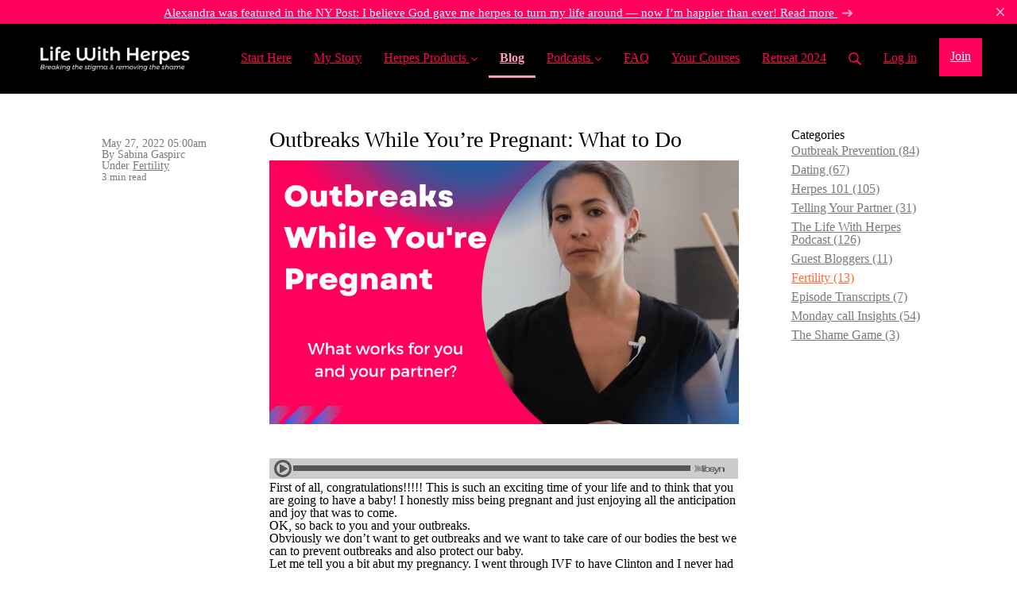

--- FILE ---
content_type: text/html; charset=UTF-8
request_url: https://html5-player.libsyn.com/embed/episode/id/23124269/height/50/theme/standard-mini/thumbnail/no/direction/backward/
body_size: 7376
content:
<!DOCTYPE html>
<html lang="en">  
<head>  
	<meta charset="utf-8"> 
    <meta http-equiv="X-UA-Compatible" content="IE=edge">
    <meta name="viewport" content="width=device-width, initial-scale=1">
    <link rel="icon" href="https://static.libsyn.com/p/assets/platform/libsyn-fav.png" type="image/png">
    <meta http-equiv="content-type" content="text/html; charset=utf-8"/> 
	<meta property="og:type" content="music.song" />
	<title>Outbreaks While You’re Pregnant: What to Do</title>
	<link rel="stylesheet" type="text/css" href="//static.libsyn.com/p/assets/platform/fonts/libsyn-fonts.css?family=Open+Sans:300,400,600,700,800">
	<link rel="stylesheet" type="text/css" href="//maxcdn.bootstrapcdn.com/bootstrap/3.3.7/css/bootstrap.min.css">
	<link rel="stylesheet" type="text/css" href="//static.libsyn.com/p/assets/platform/customplayer/custom-player-bootstrap.min.css?u=2018-07-09">
	<link rel="stylesheet" type="text/css" href="//maxcdn.bootstrapcdn.com/font-awesome/4.7.0/css/font-awesome.min.css">
	<link rel="stylesheet" type="text/css" href="//fonts.googleapis.com/css?family=Ubuntu">		
	<link rel="stylesheet" type="text/css" href="//static.libsyn.com/p/assets/platform/customplayer/jcarousel.responsive.css">
</head>
<body>
	
<style>
/** Customizable Style **/
.container-fluid {
  position: absolute;
  bottom:0;
  left: 0;
  width: 100%;
  height: 100%;
  background: #cccccc;
}
.podcast-title {
  font-size: 10px !important;
  color:#000 !important;
  text-transform: none;
  overflow:hidden;
  text-overflow: ellipsis;
}
.playlist {
  height: 300px !important;
}
.playlist-item-desc {
  height:-10px;
}

.playlistItemDescription {
  height:-65px;
}

/* overrides for standard and standard mini */
 body {
    margin: 0px !important;
}

a, a:hover, a:visited {
  color: #575757;
}

.seek  {
  height:40px !important;
}
.logo {
    background: url("//assets.libsyn.com/player_logo/100201?theme=standard-mini") no-repeat center !important;
}

.play:hover, .pause:hover {
  cursor: hand;
  cursor: pointer;
}

.right-side-top {
  height:40px !important;
}
.seek-bar {
  margin-top:4px !important;
  background: #575757 !important;
  height:7px;
}
.play-bar {
  background-color: #81b82d !important;
  height:7px;
}
.lightbox-inset, .dark-overlay {
  height: 100% !important;
  max-height: 100% !important;
  font-size:11px;
}
.overlay-menu {
  position:absolute;
  z-index:10;
  min-height:20px;
  height:auto;
  top:0px;
  background:#000;
  padding:2px;
  opacity:.7;
  width:100% !important;

}
#dark-overlay, .playlist  {
  max-height: 100% !important;
}

#info-overlay-content {
  overflow-y: auto !important;
  max-height: 100% !important;
}

.button {
  font-size: 12px;
  color:#DCDCDC;
  padding:5px;
}

.button:hover {
  color:#fff;
  text-decoration: none;
  cursor:hand;
  cursor: pointer;
}

.playlist-item-title {
  font-size:12px;
}

.close-overlay {
  font-size:20px;
}


#player-controls {
  height:26px !important;
}
.seek-bar {
  margin-top:9px !important;
}

.seek {
  width:calc(100% - 90px) !important;
}

.loading {
  margin-top: 6px !important;
  line-height: 1.7 !important;
  background:transparent !important;
}

.logo {
  margin-top: 3px !important;
  min-width: 55px !important;
  width: 55px !important;
}

.play-pause {
    height: 10px !important;
    min-width: 26px !important;
    width: 26px !important;
    border-style: none;
}

.play, .pause {
  font-size:1.8em !important;
  margin-left:6px;
  background:transparent !important;
  margin-top: 1px;
}

@media only screen and (max-width: 1106px){
  .logo{
    display:block;
    min-width: 55px !important;
    width: 55px !important;
  }
}


@media only screen and (max-width: 450px){
  .hidden-xxs{
    display:none;
  }
}


</style>

<div class="row">
  

  <div class="col-xs-12 col-lg-12 nopadding" style="height:calc(100%);background:#fff;position:absolute;z-index:1;top:0;left:0;overflow:hidden;">
    
    
  </div>
</div>

<div class="container-fluid" id="player-controls" style="padding-left:0px;padding-right:0px;z-index:2;">

  <!-- access denied overlay, hidden initially -->
  <div class="dark-overlay" id="denied-overlay" >
        <div class="lightbox-inset">
      <div class="row">
        <div class="col-xs-1">
          <img src="//static.libsyn.com/p/assets/platform/customplayer/images/lock-black.svg" class="img-responsive" style="height:100% !important;width:auto;">
        </div>
        <div class="col-xs-11">
          This content requires a premium subscription. <br>
          Please <a target="_blank" rel="noopener noreferrer" href="//my.libsyn.com/auth/login/show_id/100201"> log in </a> or <a target="_blank" rel="noopener noreferrer" href="//my.libsyn.com/show/view/id/100201"> subscribe </a> to continue.
        </div>
      </div>
    </div>
  </div>

  <!-- share overlay, hidden initially -->
  <div class="dark-overlay" id="share-overlay">
    <a class="close-overlay"></a>
    <div class="lightbox-inset">
      <div class="sharethis-inline-share-buttons" data-url="https://traffic.libsyn.com/secure/force-cdn/highwinds/lifewithherpes/040_Outbreaks_While_Youre_pregnant_1.mp3" data-title="Outbreaks While You’re Pregnant: What to Do" data-image="https://assets.libsyn.com/secure/content/127774856"></div>
    </div>
  </div>

  <!-- episode info, hidden initially -->
  <div class="dark-overlay" id="info-overlay">
    <a class="close-overlay"></a>
    <div class="lightbox-inset">
      <div class="container-fluid" id="info-overlay-content">
        <div class="row">
          <div class="col-md-9 col-sm-9 col-xs-9">
            <h3>Life With Herpes</h3>
          </div>
                  </div>
        <div class="row">
          <div class="col-sm-12">
            <h4>Outbreaks While You’re Pregnant: What to Do</h4>
            <div class="release_date">Released: May 27, 2022</div>
            <p id="info_text_body"><p>Let me tell you a bit about my pregnancy. I went through IVF to have Clinton and I never had an outbreak during any of the hormonal treatments and IVF treatments to get pregnant. Then fast forward I don’t believe I had outbreaks in my first trimester but then in my second trimester, I started having few and then in my last trimester I had them back to back.</p> </p>
          </div>
        </div>
      </div>
    </div>
  </div>

  <!-- more episodes, hidden initially -->
  <div class="dark-overlay" id="episodes-overlay">
    <a class="close-overlay"></a>
    <div class="lightbox-inset">
      <div class="playlist nano">
        <div class="playlist-content nano-content">
        </div>
        <div class="spinner">
            <div class="waitcircle bounce1"></div>
            <div class="waitcircle bounce2"></div>
            <div class="waitcircle bounce3"></div>
          </div>
      </div>
    </div>
  </div>

  <div class="row player nopadding">
      <div class="row nopadding" style="max-width:100% !important;overflow:hidden;">
        <div class="col-md-12 col-xs-12 right-side-top nopadding">
          <div class="row nopadding">
            <div class="col-md-1 col-xs-1 play-pause nopadding">
              <!-- load -->
              <div class="loading">
                  <div class="sk-rect sk-rect1" style="color:#000;"></div>
                  <div class="sk-rect sk-rect2"></div>
                  <div class="sk-rect sk-rect3"></div>
                                </div>
              <!-- play -->
              <a href="javascript:void[0];" id="play-player" role="button" tabindex="0" title='Play'>
                <i class="play center-block fa fa-play-circle-o"></i>
              </a>
              <a href="javascript:void[0];" id="pause-player" role="button" tabindex="0" title='Play'>
                <i class="pause center-block fa fa-pause-circle-o"  style="display:none;"></i>
              </a>
            </div>
            <div class="col-md-10 col-xs-10 seek nopadding">
              <div class="row nopadding">
                                <div class="col-lg-12 col-xs-12 seek-bar nopadding">
                  <div class="play-bar" tabindex="0" role="slider" aria-label="Seek slider" aria-valuetext="00:00:00 of 00:04:49" aria-valuenow="0" aria-valuemin="0" aria-valuemax="289" ></div>
                </div>
              </div>
                          </div>
            <div class="col-md-1 col-xs-1 logo nopadding">
            </div>
          </div>
        </div>
      </div>
    </div>
  </div>
</div>

<script type="text/javascript" src="//cdn.jsdelivr.net/npm/jquery@2.1.3/dist/jquery.min.js"></script>
<script src="//maxcdn.bootstrapcdn.com/bootstrap/3.3.7/js/bootstrap.min.js" integrity="sha384-Tc5IQib027qvyjSMfHjOMaLkfuWVxZxUPnCJA7l2mCWNIpG9mGCD8wGNIcPD7Txa" crossorigin="anonymous"></script>


<script>

var debug = false;
var ua = navigator.userAgent;
var isIosRequest = ((ua.indexOf('iPhone') != -1 || ua.indexOf('iPad') != -1 || ua.indexOf('iPod') != -1));
var userHasPremiumAccess = false;
var premiumDownloadEnabled = false;
var useThumbnail = false;
var renderPlaylist = true;

var mode = "audio";
if(mode == "video"){
  var player = document.getElementById("video");
} else {
  var audioPlayer;
  var player = audioPlayer = new Audio();
}
player.preload = "none";


/***** BEGIN UTILITIES ***/

function resetPoster(){
  if(mode == "audio" && document.getElementById("thumbnail") != null){
    var thumb = document.getElementById("thumbnail");
    thumb.style.width = "auto";
    thumb.style.height = $(window).height() + 'px';
    thumb.style.display = "block";
    thumb.style.textAlign = "center";
    thumb.style.margin = "0 auto";

    if(thumb.clientWidth > $(window).width()){
      thumb.style.marginLeft = (-1* ((thumb.clientWidth - $(window).width())/2))  + "px";
    }
  }
}

// resize player if window size changes
$(window).resize(function(){
  resetPoster();
});

function convertTimeToSeconds(hms){
  var a = hms.split(':');
  var seconds = (+a[0]) * 60 * 60 + (+a[1]) * 60 + (+a[2]);
  return seconds;
}

function returnWidthPercent(elem){
  var pa= elem.offsetParent || elem;
  return ((elem.offsetWidth/pa.offsetWidth)*100).toFixed(2)+'%';
}

function returnSecondsToHms(d) {
    d = Number(d);
    var h = Math.floor(d / 3600);
    var m = Math.floor(d % 3600 / 60);
    var s = Math.floor(d % 3600 % 60);
    return (h < 10 ? "0" : "") + h + ":" + (m < 10 ? "0" : "") + m + ":" + (s < 10 ? "0" : "") + s;
}

//get items, add to playlist
function retrieveItems(){
  $.ajax({
      url: '/embed/list/id/526639/offset/' + offset + '/size/' + totalTracksToFillPlaylist + '/sort_by_field/release_date/sort_by_direction/' + sort + '/category/'+category,
      success: function(data) {
        if(data.length == 0){
          $(".nano").unbind("scrollend");
          if(debug) console.log("no more episodes to display")
        }
        for(var i = 0; i < data.length; i++) {
          if(origItem != data[i].item_id){
            data[i].duration_seconds = convertTimeToSeconds(data[i].duration);

            //need to do one quick ping for IOS, ping request will be deleted after one ping
            if(isIosRequest && !data[i].is_free && data[i].media_url != data[i].media_url_libsyn){
              data[i].prepend_ping = data[i].media_url.replace('libsyn.com/', 'libsyn.com/libsyn-ping-only/true/');
              data[i].media_url = data[i].media_url_libsyn;
            }

            addToPlaylist(data[i]);
          }
        }
        offset = offset + totalTracksToFillPlaylist;
    }
  });
}

jQuery.fn.scrollTo = function(elem, speed) {
    if(renderPlaylist){
      $(this).animate({
          scrollTop:  $(this).scrollTop() - $(this).offset().top + $(elem).offset().top
        }, speed == undefined ? 1000 : speed);
      return this;
    }

};
/***** END UTILITIES ***/

/*** BEGIN INITALIZE PLAYER ***/
var premium_access = false;
var currentTrack = 0;
var currentTimeStart = 0;

//stupid IE
var ua = window.navigator.userAgent;
var msie = ua.indexOf("MSIE ");
if (msie > 0 || !!navigator.userAgent.match(/Trident.*rv\:11\./)) {
  player.addEventListener('loadeddata', function() {
      player.currentTime = 0;
      if(debug) console.log("Player to start at " + currentTimeStart + " seconds");
      player.removeEventListener('loadeddata', arguments.callee);
    }, false);
} else {
  player.currentTime = 0;
}



if(debug) console.log("Player set to start at " + player.currentTime + " seconds");
var offset = 0;
var totalTracksToFillPlaylist = 10;
var sort = "DESC";
var playList = new Array();
var category = "";
var origItem = 23124269;
var autoPlay = false;
/*** END INITALIZE PLAYER ***/


function updateDynamicContent(embedCode,downloadURL){

  //update embed code
  $("#embed-code-display").val(embedCode);

  //update download link
  if(playList[currentTrack].is_free || (!playList[currentTrack].is_free && userHasPremiumAccess && premiumDownloadEnabled)) {
      //free to download
      $("#download").css('opacity','1').unbind().on("click", function() {
          window.open(downloadURL,"_blank", "noopener, noreferrer");
          return false;
      });

  } else {
      //item is premium, lock it down
      $("#download").unbind().on("click", function() {
          return false;
      });
      $("#download").unbind().css('opacity','.30');
  }
}

function updatePlayer(trackChanged){

    if(debug) console.log("Updating player to track " + currentTrack);

    var isVideo = playList[currentTrack].is_video;
    if(isVideo && mode == "audio"){
      player = document.getElementById("video");
    }
    else if(!isVideo && mode == "video"){
      player = audioPlayer;
    }

    player.src = playList[currentTrack].media_url;
    if(debug) console.log("media loaded");
    //if(debug) console.log(playList[currentTrack].media_url);
    currentDuration = playList[currentTrack].duration_seconds;


    //player.currentTime = currentTimeStart;
    player.addEventListener('loadeddata', function() {
      player.currentTime = currentTimeStart;
      if(debug) console.log("Player to start at " + currentTimeStart + " seconds");
      player.removeEventListener('loadeddata', arguments.callee);
    }, false);


    //update dynamic controls if we need to
    if(playList[currentTrack].embed_code == null || playList[currentTrack].download_link == null){

      var itemId = playList[currentTrack].item_id;
      $.ajax({
          url: '/embed/getitemdetails',
          type: "GET",
          data : {
            item_id : itemId,
            height : "50",
            autoplay : "false",
            direction : "backward",
            thumbnail : "",
            theme : "standard-mini",
            customcolor : "",
            renderplaylist : "false"
          },
          success: function(data) {
            //update the embed code
            updateDynamicContent(data.embed_code,data.download_link);
          }
      });

  } else {
    updateDynamicContent(playList[currentTrack].embed_code,playList[currentTrack].download_link);
  }
}

function playPlayer(){
  //remove overlay
  $(".dark-overlay").fadeOut();
  if(mode == "video"){
    $("#thumbnail").fadeOut(1000);
  }

  //play track
  player.play();
  $(".play").hide();
  $(".pause").show();
}

function pausePlayer() {
  currentTimeStart = player.currentTime;
  player.pause();
  $(".pause").hide();
  $(".play").show();
}

function addToPlaylist(item){
  totalTracks = playList.length;
  newIndex = totalTracks;
  playList[newIndex] = item;
  var html = '<div class="playlist-item '+ (currentTrack == newIndex ? "current" : "") +'" id="track'+newIndex+'" data-index="'+newIndex+'">';
  if(useThumbnail){
    html += '<div class="playlist-item-thumb">';
    html += '<img src="'+ item.thumbnail_url +'"></div>';
    if(!item.is_free && !premium_access){
      html += '<div class="playlist-item-status denied"></div>';
    } else {
      html += '<div class="playlist-item-status standby"></div>';
    }
  }

  html += '<div class="playlist-item-info">';
  html += '<div class="playlist-item-title">'+item.item_title+'</div>';
  html += '<div class="playlist-item-duration">'+item.duration +'</div>';
  html += '<div class="playlist-item-date">'+item.release_date;
  html += '</div></div></div>';

  $(".playlist-content").append(html);
}

$(function() {

  /***** ADD INITAL TRACK ***********/
  var playlistItem = {"item_id":23124269,"item_title":"Outbreaks While You\u2019re Pregnant: What to Do","item_subtitle":"","duration":"00:04:49","media_url":"https:\/\/traffic.libsyn.com\/secure\/force-cdn\/highwinds\/lifewithherpes\/040_Outbreaks_While_Youre_pregnant_1.mp3","media_url_libsyn":"https:\/\/traffic.libsyn.com\/secure\/force-cdn\/highwinds\/lifewithherpes\/040_Outbreaks_While_Youre_pregnant_1.mp3","download_link":"https:\/\/traffic.libsyn.com\/secure\/forcedn\/lifewithherpes\/040_Outbreaks_While_Youre_pregnant_1.mp3","permalink_url":"http:\/\/lifewithherpes.libsyn.com\/outbreaks-while-youre-pregnant-what-to-do","embed_code":"<iframe title=\"Libsyn Player\" style=\"border: none\" src=\"\/\/html5-player.libsyn.com\/embed\/episode\/id\/23124269\/height\/50\/theme\/standard-mini\/thumbnail\/no\/direction\/backward\/\" height=\"50\" width=\"100%\" scrolling=\"no\"  allowfullscreen webkitallowfullscreen mozallowfullscreen oallowfullscreen msallowfullscreen><\/iframe>","media_type":"mp3","release_date":"May 27, 2022","thumbnail_url":"https:\/\/assets.libsyn.com\/secure\/content\/127774856","is_video":false,"is_free":true};
  // have to add duration in seconds
  playlistItem.duration_seconds = convertTimeToSeconds("00:04:49");
  currentDuration = playlistItem.duration_seconds;
  addToPlaylist(playlistItem);
  updatePlayer(false);
  if(autoPlay){
    playPlayer();
  }
  /***** END ADD INITAL TRACK ***********/


  /***** BEGIN EVENT LISTENERS ***********/
  $(".play").on("click", function() {
    playPlayer();
  });

  $(".pause").on("click", function() {
    pausePlayer();
  });

  $(".seek-bar").on("click", function(e) {

    // to get part of width of progress bar clicked
    var widthclicked = e.pageX - $(this).offset().left.toFixed();
    var curSeekWidth = $(this).width();
    var seekPercentage = ((widthclicked / curSeekWidth) * 100).toFixed();
    var curDuration = playList[currentTrack].duration_seconds;
    var audioSeekInSeconds = ((seekPercentage / 100) * curDuration).toFixed();

    $(".play-bar").width(seekPercentage + "%");
    currentTimeStart = audioSeekInSeconds;
    player.currentTime = currentTimeStart;
    playPlayer(false);
    if(debug) console.log("seek bar clicked");
  });


  player.onwaiting = function() {
    $(".play, .pause").hide();
    $(".loading").show();
    if(debug) console.log("waiting");
  };

  player.onplaying = function() {
    $(".loading, .play").hide();
    $(".pause").show();
    if(debug) console.log("playing");
  };
  player.onpause = function(event) {
    event.preventDefault();
    pausePlayer();
    if(debug) console.log("paused");
  };
  player.onseeking = function() {
    $(".loading").show();
    $(".play, .pause").hide();
    if(debug) console.log("seeking");
  };
  player.onseeked = function() {
    $(".loading").hide();
    if(player.paused){
      $(".play").show();
    } else {
      $(".pause").show();
    }
    if(debug) console.log("done seeking");
  };
  player.ontimeupdate = function() {
    var curTime = Math.ceil(this.currentTime);
    var seekPercentage = ((curTime / currentDuration) * 100);
    //if(debug) console.log(curTime + " / " +currentDuration+ " = "+ seekPercentage);
    $(".play-bar").width(seekPercentage + "%");
    var roundedCurTime = Math.ceil(curTime);
    $(".play-bar").attr('aria-valuenow',roundedCurTime);
    var timeElapsed = returnSecondsToHms(roundedCurTime);
    $(".play-bar").attr('aria-valuetext',timeElapsed + " of 00:04:49");
    $(".elapsed").html(timeElapsed);
    parent.postMessage(timeElapsed,'*');
  };

  /*player.onended = function() {
    if(renderPlaylist){
        var selectedEpisode = playList[currentTrack + 1];
        var selectedLink = '/embed/episode/id/' + selectedEpisode.item_id + '';
        window.location.href = selectedLink;
    }
  };*/


  $("#video").on("timeupdate", function(e) {
    var curTime = Math.ceil(this.currentTime);
    var seekPercentage = ((curTime / currentDuration) * 100);
    //console.log(curTime + " / " +currentDuration+ " = "+ seekPercentage);
    $(".play-bar").width(seekPercentage + "%");
    var roundedCurTime = Math.ceil(curTime);
    $(".play-bar").attr('aria-valuenow',roundedCurTime);
    var timeElapsed = returnSecondsToHms(roundedCurTime);
    $(".play-bar").attr('aria-valuenow',roundedCurTime);
    $(".elapsed").html(timeElapsed);
  });

  $("#video").on("click", function(e) {
    if(debug) console.log("video clicked");
    if(this.paused) {
      if(debug) console.log("video WAS paused");
      $(".play").trigger("click");
      if(debug) console.log("video now playing");
    } else {
      if(debug) console.log("video WAS playing");
      $(".pause").trigger("click");
      if(debug) console.log("video now paused");
    }
  });

  $("#video").mouseenter(function() {
      $("#player-controls").fadeIn(500);
      $(".overlay-menu").fadeIn(500);
  }).mouseleave(function(event) {
      if(event.toElement == null){
        $("#player-controls").fadeOut(1000);
        $(".overlay-menu").fadeOut(1000);
      }
  });


  /****** END EVENT LISTENERS ***********/

 /***** BEGIN OVERLAYS/POPUPS LISTENERS ***********/
 $(".close-overlay").on( "click", function() {
    $(".dark-overlay").slideUp();
    $(".overlay-menu").fadeIn(2000);
  });

  var shareThisLoaded = false;
  $("#share").on("click", function() {

    $(".overlay-menu").hide("fast");
    $("#share-overlay").fadeIn(200);

    var shareThisLoaded = false;
    if(!shareThisLoaded){
      var stscript = document.createElement('script');
      stscript.setAttribute('type', 'text/javascript');
      stscript.setAttribute('src', '//platform-api.sharethis.com/js/sharethis.js#property=59cd45ccfeebe0001600e94e&product=inline-share-buttons');
      document.head.appendChild(stscript);
      shareThisLoaded = true;
    }
  });

  $("#info").on("click", function() {
    $(".overlay-menu").hide("fast");
    $("#info-overlay").fadeIn(200);
  });

  $("#full_screen").on("click", function() {
    if (player.requestFullscreen) {
      player.requestFullscreen();
    } else if (player.mozRequestFullScreen) {
      player.mozRequestFullScreen();
    } else if (player.webkitRequestFullscreen) {
      player.webkitRequestFullscreen();
    } else if (player.webkitEnterFullScreen) {
      player.webkitEnterFullScreen();
    }
  });

  var initEpisodesLoaded = false;
  $("#more_episodes").on("click", function() {

    $(".overlay-menu").hide("fast");
    $("#episodes-overlay").fadeIn(200);

    if(!initEpisodesLoaded){

      //add initial media into playlist
      retrieveItems();
      initEpisodesLoaded = true;

      //get nanoscroller
      $.getScript( "//static.libsyn.com/p/assets/platform/customplayer/jquery.nanoscroller.min.js" )
        .done(function(script,textStatus) {
          if(debug) console.log(textStatus);

          setTimeout(function () {
               $("#episodes-overlay").one("mouseover", function( event ) {
                $('.nano').nanoScroller({ alwaysVisible: true, scroll: 'top' });
                $(".nano").on("scrollend", function(e){
                  $(".spinner").fadeIn();
                    retrieveItems();
                    $(".spinner").fadeOut();
                  });
                });
                if(debug) console.log("scroller set");
          }, 500);


      });


      $(document.body).on('click', '.playlist-item-thumb, .playlist-item-status, .playlist-item-title' ,function(){
        var itemTrack = $(this).closest('.playlist-item');
        var selectedTrackIndex = itemTrack.data('index');
        var selectedEpisode = playList[selectedTrackIndex];
        var selectedLink = '/embed/episode/id/' + selectedEpisode.item_id + '';
        window.location.href = selectedLink;
      });

    }

  });


  $(document).keypress(function(event){

  var keycode = (event.keyCode ? event.keyCode : event.which);
    if(keycode == '13' || keycode == '32'){
      var activeElementId = $(document.activeElement).context.id;
      switch(activeElementId){
        case "play-player":
          playPlayer();
          break;
        case "pause-player":
          pausePlayer();
          break;
      }
    }

  });


  /***** END OVERLAYS/POPUPS LISTENERS ***********/

});


</script>
 
	<script type="text/javascript" src="//static.libsyn.com/p/assets/platform/customplayer/jquery.jcarousel.min.js"></script>
	<script>
		$(function() {
			$('.jcarousel')
	            .jcarousel({
	                wrap: null
	            })
	            .on('jcarousel:reload jcarousel:create', function () {
	                var carousel = $(this),
	                    width = carousel.innerWidth();

	                if(width == 100){ //initially hidden
	                	windowWidth = $(window).width();
	                	console.log(windowWidth);
	                	width = Math.ceil(windowWidth * 0.843);
	                }

	                if (width >= 800) {
	                    width = width / 4;
	                } else if (width >= 600) {
	                    width = width / 3;
	                } else if (width >= 250) {
	                    width = width / 2;
	                }

	                carousel.jcarousel('items').css('width', (Math.ceil(width) - 1) + 'px');
	            });
	        $('.jcarousel-control-prev')
	            .on('jcarouselcontrol:active', function() {
	                $(this).removeClass('inactive');
	            })
	            .on('jcarouselcontrol:inactive', function() {
	                $(this).addClass('inactive');
	            })
	            .jcarouselControl({
	                // Options go here
	                target: '-=1'
	            });
	        $('.jcarousel-control-next')
	            .on('jcarouselcontrol:active', function() {
	                $(this).removeClass('inactive');
	            })
	            .on('jcarouselcontrol:inactive', function() {
	                $(this).addClass('inactive');
	            })
	            .jcarouselControl({
	                // Options go here
	                target: '+=1'
	            });
	    });

	</script>
</body>
</html>


--- FILE ---
content_type: text/css
request_url: https://assets0.simplero.com/packs/vite/assets/field_wrapper-BbaCoj7i.css
body_size: 2828
content:
.simplero-site{font-family:Helvetica Neue,Helvetica,Arial,sans-serif;font-size:14px;line-height:1.428571429;-ms-text-size-adjust:100%;-webkit-text-size-adjust:100%}.simplero-site a{background-color:transparent;-webkit-text-decoration-skip:objects;transition:none}.simplero-site a:active,.simplero-site a:hover{outline-width:0}.simplero-site b,.simplero-site strong{font-weight:inherit;font-weight:bolder}.simplero-site small{font-size:80%}.simplero-site img{border-style:none}.simplero-site button,.simplero-site input,.simplero-site optgroup,.simplero-site select,.simplero-site textarea{font-family:Helvetica Neue,Helvetica,Arial,sans-serif;font-size:14px;line-height:1.428571429;margin:0}.simplero-site button,.simplero-site input{overflow:visible}.simplero-site button,.simplero-site select{text-transform:none}.simplero-site button,.simplero-site html [type=button],.simplero-site [type=reset],.simplero-site [type=submit]{-webkit-appearance:button}.simplero-site button::-moz-focus-inner,.simplero-site [type=button]::-moz-focus-inner,.simplero-site [type=reset]::-moz-focus-inner,.simplero-site [type=submit]::-moz-focus-inner{border-style:none;padding:0}.simplero-site button:-moz-focusring,.simplero-site [type=button]:-moz-focusring,.simplero-site [type=reset]:-moz-focusring,.simplero-site [type=submit]:-moz-focusring{outline:0}.simplero-site textarea{overflow:auto}.simplero-site [type=checkbox],.simplero-site [type=radio]{box-sizing:border-box;padding:0}.simplero-site [hidden]{display:none}.form-control{box-shadow:none}.form-control:focus{border-color:#5db0ea;box-shadow:none}.form-group>.checkbox:last-child{margin-bottom:0}.form-group>label{color:#4c5154}legend{border:0}textarea{resize:vertical}fieldset{margin-top:40px}fieldset .radio:last-child,fieldset .checkbox:last-child{margin-bottom:0}.form-actions{margin-top:20px;text-align:center}.form-actions a.cancel{color:#4c5154}.form-actions a.cancel:hover{color:#1e2021}.active_storage_files_wrapper .active_storage_all_images_wrapper{display:flex;justify-content:flex-start;align-items:center;flex-wrap:wrap;gap:32px}.active_storage_files_wrapper .active_storage_all_images_wrapper .active_storage_image_wrapper{position:relative;max-width:256px;max-height:192px}.active_storage_files_wrapper .active_storage_all_images_wrapper .active_storage_image_wrapper img{max-width:256px;max-height:192px;border:1px solid gray}.active_storage_files_wrapper .active_storage_all_images_wrapper .active_storage_image_wrapper .active-storage-file-delete-btn{display:flex;align-items:center;justify-content:center;text-align:center;position:absolute;right:-4px;top:-4px;font-size:14px;line-height:20px;font-weight:700;color:#5c6ac4;width:20px;height:20px;background-color:#fff;border:1px solid gray;border-radius:9999px;cursor:pointer}.active_storage_files_wrapper .active_storage_all_non_images_wrapper{display:flex;flex-direction:column;gap:2px;margin-bottom:12px}.active_storage_files_wrapper .active_storage_all_non_images_wrapper .active_storage_non_image_wrapper{display:flex;align-items:center;gap:8px}.active_storage_files_wrapper .active_storage_all_non_images_wrapper .active_storage_non_image_wrapper p{margin:0;color:#5db0ea;font-weight:700;cursor:pointer}.active_storage_files_wrapper .file-upload-btn ::file-selector-button{display:none}.active_storage_files_wrapper .file-upload-btn label,.active_storage_files_wrapper .file-upload-btn p,.active_storage_files_wrapper .file-upload-btn input{cursor:pointer!important;margin:0}.active_storage_files_wrapper .file-upload-btn label{margin-top:12px;display:flex;align-items:center;gap:5px}.active_storage_files_wrapper .file-upload-btn span{text-decoration:underline;font-weight:400}.radio,.checkbox{margin-top:0;margin-bottom:10px}.radio.has-other,.checkbox.has-other{display:flex}.radio.has-other .other-input,.checkbox.has-other .other-input{width:auto;padding:3px 4px;height:26px;margin:-3px 0 -3px 1rem;display:none}.radio.has-other.checked .other-input,.checkbox.has-other.checked .other-input{display:block}.avatar-field{margin-top:5px;margin-bottom:10px}.avatar-field:before,.avatar-field:after{display:table;content:" "}.avatar-field:after{clear:both}.avatar-field .avatar{float:left;margin-right:10px}.avatar-field .avatar-upload{margin-top:15px}.avatar-field .avatar-upload>input{display:inline-block}.avatar-field .avatar-upload .checkbox{margin-top:10px}.currency_field{text-align:right}.has-success .help-block,.has-success .control-label,.has-success .radio,.has-success .checkbox,.has-success .radio-inline,.has-success .checkbox-inline,.has-success.radio label,.has-success.checkbox label,.has-success.radio-inline label,.has-success.checkbox-inline label{color:#3a7034}.has-success .form-control{border-color:#3a7034;box-shadow:none}.has-success .form-control:focus{border-color:#284d24;box-shadow:none}.has-success .input-group-addon{color:#3a7034;border-color:#3a7034;background-color:#dffadc}.has-success .form-control-feedback{color:#3a7034}.has-warning .help-block,.has-warning .control-label,.has-warning .radio,.has-warning .checkbox,.has-warning .radio-inline,.has-warning .checkbox-inline,.has-warning.radio label,.has-warning.checkbox label,.has-warning.radio-inline label,.has-warning.checkbox-inline label{color:#706734}.has-warning .form-control{border-color:#706734;box-shadow:none}.has-warning .form-control:focus{border-color:#4d4724;box-shadow:none}.has-warning .input-group-addon{color:#706734;border-color:#706734;background-color:#faf5dc}.has-warning .form-control-feedback{color:#706734}.has-error .help-block,.has-error .control-label,.has-error .radio,.has-error .checkbox,.has-error .radio-inline,.has-error .checkbox-inline,.has-error.radio label,.has-error.checkbox label,.has-error.radio-inline label,.has-error.checkbox-inline label{color:#703734}.has-error .form-control{border-color:#703734;box-shadow:none}.has-error .form-control:focus{border-color:#4d2624;box-shadow:none}.has-error .input-group-addon{color:#703734;border-color:#703734;background-color:#fadddc}.has-error .form-control-feedback{color:#703734}input[type=text],input[type=password],input[type=email],textarea{-moz-appearance:none;-webkit-appearance:none;appearance:none}.inline-inputs{display:flex;flex-wrap:nowrap}.inline-inputs .inline-input{flex:1;padding-left:5px;padding-right:5px}.inline-inputs .inline-input:first-child{padding-left:0}.inline-inputs .inline-input:last-child{padding-right:0}.inline-inputs .inline-input-text{display:inline-block;top:7px;padding:0 2px;color:#666;position:relative;float:left;margin-right:10px}.inline-inputs .input-first-names{flex:2}.inline-inputs .input-last-name{flex:3}.inline-inputs .input-address-postal-code{flex:1}.inline-inputs .input-address-city{flex:3}.inline-inputs .input-phone-country-code{flex:1}.inline-inputs .input-phone-number{flex:3}@media (max-width: 480px){.inline-inputs .inline-input{float:none;padding-left:0;padding-right:0;margin-bottom:10px}.inline-inputs .inline-input:last-child{margin-bottom:0}}.address-field.no-region .field-subregion-wrapper{display:none}.input-phone-calling-code{margin:0 4px;text-align:right;display:inline-block}.field-wrapper{padding:0;position:relative;transition:all .2s ease-out;margin-bottom:5px}.field-wrapper>label{display:block;position:absolute;font-weight:400;padding:0 12px 0 13px;color:#a6b0b5;transition:all .2s ease-out;top:11px;left:0;right:0;z-index:1000;white-space:nowrap;text-overflow:ellipsis;pointer-events:none;margin:0;overflow:hidden;-webkit-touch-callout:none;-webkit-user-select:none;-moz-user-select:none;user-select:none}.field-wrapper>label .required{color:#ff473d;margin-left:2px}.field-wrapper .form-control{height:42px;width:100%;display:block}.field-wrapper textarea.form-control{height:auto}.field-wrapper>i{display:block;font-size:16px;position:absolute;z-index:999;left:12px;top:13px;color:#a6b0b5;pointer-events:none}.field-wrapper input,.field-wrapper select,.field-wrapper textarea{font-size:14px;line-height:1.428571429;padding:11px 12px;transition:all .2s ease-out;z-index:0}.field-wrapper input:focus,.field-wrapper select:focus,.field-wrapper textarea:focus{outline:none}.field-wrapper input::-moz-placeholder,.field-wrapper textarea::-moz-placeholder{color:transparent;opacity:1}.field-wrapper input:-ms-input-placeholder,.field-wrapper textarea:-ms-input-placeholder{color:transparent}.field-wrapper input::-webkit-input-placeholder,.field-wrapper textarea::-webkit-input-placeholder{color:transparent}.field-wrapper .form-control.form-control-composite{display:table;height:42px;padding:0}.field-wrapper .form-control.form-control-composite input{display:table-cell;width:100%;padding:6px 12px;font-size:14px;line-height:1.428571429;color:#4c5154;background:transparent;border:0}.field-wrapper .form-control.form-control-composite .form-control-composite-text{color:#6c7478;white-space:nowrap;vertical-align:middle;width:1%;display:table-cell;font-weight:400}.field-wrapper .form-control.form-control-composite .form-control-composite-text:first-child{padding-left:12px}.field-wrapper .form-control.form-control-composite .form-control-composite-text:last-child{padding-right:12px}.field-wrapper.field-date-wrapper input,.field-wrapper.field-date-wrapper textarea,.field-wrapper.field-date-wrapper .form-control.form-control-composite input,.field-wrapper.field-date-wrapper .form-control.form-control-composite .form-control-composite-text,.field-wrapper.field-wrapper-with-value input,.field-wrapper.field-wrapper-with-value textarea,.field-wrapper.field-wrapper-with-value .form-control.form-control-composite input,.field-wrapper.field-wrapper-with-value .form-control.form-control-composite .form-control-composite-text,.field-wrapper.field-wrapper-focus input,.field-wrapper.field-wrapper-focus textarea,.field-wrapper.field-wrapper-focus .form-control.form-control-composite input,.field-wrapper.field-wrapper-focus .form-control.form-control-composite .form-control-composite-text,.field-wrapper.field-composite-wrapper input,.field-wrapper.field-composite-wrapper textarea,.field-wrapper.field-composite-wrapper .form-control.form-control-composite input,.field-wrapper.field-composite-wrapper .form-control.form-control-composite .form-control-composite-text,.field-wrapper.field-wrapper-always-value input,.field-wrapper.field-wrapper-always-value textarea,.field-wrapper.field-wrapper-always-value .form-control.form-control-composite input,.field-wrapper.field-wrapper-always-value .form-control.form-control-composite .form-control-composite-text{padding-top:18px;padding-bottom:4px}.field-wrapper.field-composite-wrapper.field-wrapper-focus .form-control.form-control-composite{border-color:#5db0ea;box-shadow:none}.field-wrapper.field-date-wrapper input::-moz-placeholder{color:#c2c9cc;opacity:1}.field-wrapper.field-date-wrapper input:-ms-input-placeholder{color:#c2c9cc}.field-wrapper.field-date-wrapper input::-webkit-input-placeholder{color:#c2c9cc}.field-wrapper.field-amount-wrapper input{text-align:right}.field-wrapper.field-select-wrapper:before{content:"";position:absolute;right:0;top:0;bottom:0;width:34px;background-position:center center;background-repeat:no-repeat;background-image:image-url("system_public/field-select-wrapper-arrow.png");background-image:image-url("system_public/field-select-wrapper-arrow.svg");pointer-events:none}.field-wrapper.field-select-wrapper select{padding:18px 34px 4px 12px;-moz-appearance:none;-webkit-appearance:none;appearance:none}.field-wrapper.field-wrapper-with-icon>label,.field-wrapper.field-wrapper-with-icon input,.field-wrapper.field-wrapper-with-icon select,.field-wrapper.field-wrapper-with-icon textarea{padding-left:36px}.field-wrapper.field-composite-wrapper>label,.field-wrapper.field-select-wrapper>label,.field-wrapper.field-credit-card-expiration-wrapper>label,.field-wrapper.field-date-wrapper>label,.field-wrapper.field-wrapper-with-value>label,.field-wrapper.field-wrapper-focus>label,.field-wrapper.field-wrapper-always-value>label{font-size:12px;top:4px}.field-wrapper.field-credit-card-expiration-wrapper .form-control{padding:12px 5px 0;line-height:28px;display:flex;flex-wrap:nowrap}.field-wrapper.field-credit-card-expiration-wrapper .sep{flex:0}.field-wrapper.field-credit-card-expiration-wrapper select{flex:1;display:inline-block;height:28px;padding-top:0;padding-bottom:0;border:0;background:transparent}.field-wrapper.field-purchase-quantity-wrapper{max-width:150px}.field-wrapper .cardlogo{display:block;position:absolute;top:11px;right:12px;margin:0;pointer-events:none;-webkit-touch-callout:none;-webkit-user-select:none;-moz-user-select:none;user-select:none}.input-group .field-wrapper .form-control{border-radius:0}.input-group .field-wrapper:first-child .form-control{border-top-left-radius:4px;border-bottom-left-radius:4px}.input-group .field-wrapper:last-child .form-control{border-left:0;border-top-right-radius:4px;border-bottom-right-radius:4px}.has-error .field-wrapper>label{color:#934844}.has-error .error-message{color:#ff473d;font-weight:700}.field_feedback,.help-block,.suggestion{margin:8px 13px 5px;font-size:12px;color:#6a7176}.field_feedback{display:none}.field_feedback.bad{display:block;color:#703734}.field_feedback.good{display:block;color:#3a7034}@media print{.form-control{border-radius:0;border-color:#000}input.form-control{border-width:0px 0px 1px 0px}textarea.form-control{min-height:114px}}.radio-button-group .radio-button-group__option{padding:10px 0;border-bottom:1px solid #d9ddde}.radio-button-group .radio-button-group__option:last-child{border-bottom:0}.radio-button-group .radio-button-group__option .label_text{margin-left:10px}.radio-button-group .radio-button-group__option .radio-button-group__option__body{margin-left:30px}.radio-button-group .radio-button-group__option.radio-button-group__option--unchecked .radio-button-group__option__body,.radio-button-group .radio-button-group__option.radio-button-group__option--unchecked .radio-button-group__option__body input{color:#a6b0b5}.radio-button-group .radio-button-group__option.radio-button-group__option--unchecked .radio-button-group__option__body--checked{display:none}.radio-button-group .radio-button-group__option.radio-button-group__option--unchecked .radio-button-group__option__body--unchecked-opacity{opacity:.5}.radio-button-group .radio-button-group__option.radio-button-group__option--checked .label_text{font-weight:700}


--- FILE ---
content_type: text/javascript; charset=utf-8
request_url: https://lifewithherpes.simplero.com/page/106387.js
body_size: 9803
content:


(function () {
  var script_id = 'simplerojs-script';
  if (!document.getElementById(script_id) && !window._simplero) {
    var tag = document.createElement('script');
    tag.src = 'https://assets0.simplero.com/simplero.js?ee6907e5a50f412f7fb2273421201de0';
    tag.id = script_id;
    document.getElementsByTagName("head")[0].appendChild(tag);
  }

  function whenBodyReady() {
    var div = document.createElement("div");
    div.innerHTML = '<div class=\"simplero-landing-page-container\" id=\"simplero-landing-page-106387\" data-simplero=\"{&quot;page_type&quot;:&quot;embedded&quot;,&quot;presentation&quot;:&quot;inline&quot;,&quot;trigger&quot;:&quot;load&quot;,&quot;delay&quot;:10,&quot;scroll_percentage&quot;:70,&quot;slide_direction&quot;:&quot;up&quot;,&quot;device&quot;:&quot;any&quot;,&quot;converted_action&quot;:&quot;nothing&quot;,&quot;wait_days&quot;:0,&quot;show_collapsed&quot;:false,&quot;show_max_times&quot;:null,&quot;hide_from_customers&quot;:false,&quot;action&quot;:&quot;list&quot;,&quot;cta_url&quot;:&quot;https://lifewithherpes.simplero.com/optin/oVTnK83MGgecZhoZeCcybdDZ/106387&quot;,&quot;list_id&quot;:63698,&quot;base_url&quot;:&quot;https://lifewithherpes.simplero.com&quot;,&quot;blacklist_urls&quot;:[]}\" data-email-correction-message=\"We changed %{original_domain} to %{corrected_domain}.\" data-email-correction-revert-text=\"Change back\">\n  <form>\n    <div class=\"simplero-close-slide simplero-landing-page-close\"><a href=\"#\"><svg xmlns=\"http://www.w3.org/2000/svg\" width=\"9\" height=\"9\" viewBox=\"0 0 357 357\" style=\"fill:currentColor\" xml:space=\"preserve\" class=\"simplero-landing-page-close-x\">\n  <polygon points=\"357,35.7 321.3,0 178.5,142.8 35.7,0 0,35.7 142.8,178.5 0,321.3 35.7,357 178.5,214.2 321.3,357 357,321.3 214.2,178.5\"/>\n<\/svg><\/a><\/div>\n    <div class=\"simplero-landing-page\">\n      <div class=\"simplero-signup simplero-signup-simple\">\n    <div class=\"simplero-signup-header\">\n      <h3 class=\"simplero-signup-title\"><div><p>Subscribe to the Life With Herpes Newsletter &amp; Receive <\/p><\/div><\/h3>\n    <\/div>\n    <div class=\"simplero-signup-content\">\n      <div class=\"simplero-wysiwyg-content\"><div class=\"wysiwyg-content\"><ul>\n  <li style=\"font-weight: 400; text-align: left;\">21 page eBook: 8 Powerful &amp; Natural Outbreak Remedies<\/li>\n  <li style=\"font-weight: 400; text-align: left;\"><span style=\"font-weight: 400;\">10% off HerpAlert diagnosis &amp; treatment services<\/span><\/li>\n  <li style=\"font-weight: 400; text-align: left;\"><span style=\"font-weight: 400;\">exclusive discounts on LWH essentials<\/span><\/li>\n  <li style=\"font-weight: 400; text-align: left;\"><span style=\"font-weight: 400;\">community-only resources<\/span><\/li>\n  <li style=\"font-weight: 400; text-align: left;\"><span style=\"font-weight: 400;\">weekly updates + more!<\/span><\/li>\n  <\/ul><\/div><\/div>\n      <div class=\"simplero-signup-form\">\n        \n  \n  <div class=\"simplero-errors\"><\/div>\n  \n    \n      \n        <input type=\"text\" name=\"first_names\" placeholder=\"First name\">\n      \n    \n  \n    \n      \n        <input type=\"email\" name=\"email\" pattern=\"[^@\\s]+@[^@\\s]+\\.[^@\\s]+\" placeholder=\"Email\" required=\"required\">\n      \n    \n  \n  \n  \n        <div class=\"simplero-signup-submit\">\n          <input name=\"submit\" value=\"Submit\" type=\"submit\" class=\"simplero-submit\">\n        <\/div>\n      <\/div>\n      <div class=\"simplero-signup-footer\">\n        <div class=\"simplero-signup-footer-desc\"><p>We don\'t do spam<\/p><\/div>\n      <\/div>\n    <\/div>\n    <div class=\"simplero-signup-success\">\n      <div class=\"simplero-wysiwyg-content\"><div class=\"wysiwyg-content\">Thank you!<\/div><\/div>\n    <\/div>\n    <div class=\"simplero-powered-by\"><\/div>\n  <\/div>\n  \n  <div class=\"simplero-signup-collapsed\">\n    <div class=\"simplero-wysiwyg-content\"><\/div>\n  <\/div>\n    <\/div>\n    <div class=\"simplero-close-modal simplero-landing-page-close\"><a href=\"#\">Go away, box!<\/a><\/div>\n    <div class=\"simplero-landing-page-already-converted wysiwyg-content\">\n      \n    <\/div>\n  <\/form>\n<\/div><style>\n  #simplero-landing-page-106387 {\n  \n  \n  \n  \n  \n  \n  \n  \n   }\n  #simplero-landing-page-106387 .simplero-checkbox-label,\n  #simplero-landing-page-106387 .simplero-radio-label {\n    display: flex;\n    flex-direction: row;\n    align-items: flex-start;\n    justify-content: stretch; }\n    #simplero-landing-page-106387 .simplero-checkbox-label input,\n    #simplero-landing-page-106387 .simplero-radio-label input {\n      flex: 0 0 auto; }\n    #simplero-landing-page-106387 .simplero-checkbox-label .simplero-list-option-label,\n    #simplero-landing-page-106387 .simplero-radio-label .simplero-list-option-label {\n      flex: 1 1 auto;\n      padding-left: 5px; }\n    #simplero-landing-page-106387 .simplero-checkbox-label.simplero-has-other .simplero-other-input,\n    #simplero-landing-page-106387 .simplero-radio-label.simplero-has-other .simplero-other-input {\n      width: auto;\n      padding: 3px 4px;\n      height: 26px;\n      margin: -3px 0 -3px 0.3em;\n      display: none;\n      font-size: inherit;\n      font-weight: normal; }\n    #simplero-landing-page-106387 .simplero-checkbox-label.simplero-has-other.simplero-checked .simplero-other-input,\n    #simplero-landing-page-106387 .simplero-radio-label.simplero-has-other.simplero-checked .simplero-other-input {\n      display: inline-block; }\n  #simplero-landing-page-106387 .simplero-checkbox-field__content {\n    margin-left: 24px; }\n  #simplero-landing-page-106387 .simplero-gdpr_consent {\n    margin-top: 20px;\n    letter-spacing: 0px;\n    color: #333333; }\n    #simplero-landing-page-106387 .simplero-gdpr_consent input {\n      margin-right: 6px; }\n  #simplero-landing-page-106387 .simplero-editor-only {\n    display: none; }\n  #simplero-landing-page-106387 .simplero-choose-asset-link-container {\n    position: absolute;\n    right: 0;\n    top: 0;\n    z-index: 999; }\n    #simplero-landing-page-106387 .simplero-choose-asset-link-container a {\n      opacity: 0;\n      background-color: rgba(0, 0, 0, 0.3);\n      border-bottom-left-radius: 4px;\n      padding: 6px 12px;\n      color: #FFF;\n      font-size: 10px;\n      font-weight: 500;\n      line-height: 1;\n      display: block;\n      transition: all 0.1s; }\n      #simplero-landing-page-106387 .simplero-choose-asset-link-container a:hover, #simplero-landing-page-106387 .simplero-choose-asset-link-container a:active, #simplero-landing-page-106387 .simplero-choose-asset-link-container a:focus {\n        text-decoration: none;\n        background-color: rgba(0, 0, 0, 0.4); }\n  #simplero-landing-page-106387 .simplero-t-heading-field__heading {\n    font-size: 20px;\n    font-weight: 600; }\n  #simplero-landing-page-106387 .simplero-t-heading-field__subheading {\n    font-size: 14px; }\n  #simplero-landing-page-106387 .simplero-fixed-height-top-image-container, #simplero-landing-page-106387 .simplero-full-bg-image-container {\n    position: relative; }\n  #simplero-landing-page-106387 .simplero-full-bg-image-container:hover .simplero-choose-asset-link-container a {\n    opacity: 1; }\n  #simplero-landing-page-106387 .simplero-signup *,\n  #simplero-landing-page-106387 .simplero-signup *:before,\n  #simplero-landing-page-106387 .simplero-signup *:after {\n    box-sizing: inherit; }\n  #simplero-landing-page-106387 .simplero-signup {\n    font-family: \'HelveticaNeue-Light\', \'Helvetica Neue Light\', \'Helvetica Neue\', Helvetica, Arial, \'Lucida Grande\', sans-serif;\n    font-size: 16px;\n    line-height: 1.4;\n    display: -webkit-box;\n    display: -webkit-flex;\n    display: -ms-flexbox;\n    display: flex;\n    -webkit-box-orient: vertical;\n    -webkit-box-direction: normal;\n    -webkit-flex-direction: column;\n    -ms-flex-direction: column;\n    flex-direction: column;\n    box-sizing: border-box;\n    width: 100%;\n    max-width: 550px;\n    padding: 2em;\n    color: #333333;\n    box-shadow: 0 0 40px -10px rgba(0, 0, 0, 0.75);\n    -webkit-font-smoothing: antialiased;\n    background: #f9f9f9;\n    position: relative;\n    margin-bottom: 1em; }\n    #simplero-landing-page-106387 .simplero-signup p, #simplero-landing-page-106387 .simplero-signup pre, #simplero-landing-page-106387 .simplero-signup blockquote, #simplero-landing-page-106387 .simplero-signup td {\n      color: #333333; }\n  #simplero-landing-page-106387 input {\n    font-family: \'HelveticaNeue-Light\', \'Helvetica Neue Light\', \'Helvetica Neue\', Helvetica, Arial, \'Lucida Grande\', sans-serif;\n    font-size: 16px;\n    line-height: 1.4;\n    -webkit-font-smoothing: antialiased; }\n  #simplero-landing-page-106387 ::-webkit-input-placeholder,\n  #simplero-landing-page-106387 :-moz-placeholder,\n  #simplero-landing-page-106387 ::-moz-placeholder,\n  #simplero-landing-page-106387 :-ms-input-placeholder,\n  #simplero-landing-page-106387 .simplero-placeholder {\n    color: #838383; }\n  #simplero-landing-page-106387 .simplero-signup .simplero-signup-form input[type=\"text\"],\n  #simplero-landing-page-106387 .simplero-signup .simplero-signup-form input[type=\"number\"],\n  #simplero-landing-page-106387 .simplero-signup .simplero-signup-form input[type=\"email\"],\n  #simplero-landing-page-106387 .simplero-signup .simplero-signup-form input[type=\"url\"],\n  #simplero-landing-page-106387 .simplero-signup .simplero-signup-form input[type=\"date\"],\n  #simplero-landing-page-106387 .simplero-signup .simplero-signup-form input:not([type]),\n  #simplero-landing-page-106387 .simplero-signup .simplero-signup-form textarea,\n  #simplero-landing-page-106387 .simplero-signup .simplero-signup-form select,\n  #simplero-landing-page-106387 .simplero-signup .simplero-signup-form .simplero-signup-submit input.simplero-submit {\n    line-height: 1em;\n    width: 100%;\n    margin-bottom: .5em;\n    padding: .75em 1em;\n    border: none;\n    border-radius: .25em;\n    background: #f1f1f1;\n    height: 3em;\n    -webkit-appearance: none;\n    -moz-appearance: none;\n    appearance: none; }\n  #simplero-landing-page-106387 .simplero-signup .simplero-signup-form input.simplero-other-input {\n    width: auto;\n    margin: -3px 0 -3px 1rem;\n    padding: 3px 4px;\n    height: 2em; }\n  #simplero-landing-page-106387 .simplero-signup .simplero-signup-form .simplero-field {\n    width: 100%; }\n  #simplero-landing-page-106387 label {\n    width: 100%;\n    font-weight: normal; }\n  #simplero-landing-page-106387 .simplero-signup-form input[type=\"radio\"],\n  #simplero-landing-page-106387 .simplero-signup-form input[type=\"checkbox\"] {\n    margin-right: 0.25em; }\n  #simplero-landing-page-106387 .simplero-signup-title p {\n    margin: 0;\n    font-weight: 600;\n    color: white; }\n  #simplero-landing-page-106387 .simplero-signup-footer {\n    font-size: .75em; }\n  #simplero-landing-page-106387 .simplero-signup input[type=\'submit\'] {\n    color: white;\n    background: #ff6b35; }\n  #simplero-landing-page-106387 .simplero-signup-simple {\n    padding: 0; }\n  #simplero-landing-page-106387 .simplero-signup-simple .simplero-signup-header {\n    padding: 2em;\n    text-align: center;\n    color: white;\n    background: #ff005d; }\n  #simplero-landing-page-106387 .simplero-signup-simple .simplero-signup-content {\n    padding: 2em; }\n  #simplero-landing-page-106387 .simplero-signup-simple .simplero-signup-title {\n    font-size: 1.75em;\n    line-height: 1.25em;\n    margin: 0 auto; }\n  #simplero-landing-page-106387 .simplero-signup-simple .simplero-wysiwyg-content {\n    margin: 0 auto 0em auto;\n    text-align: center; }\n  #simplero-landing-page-106387 .simplero-signup-simple .simplero-signup-title,\n  #simplero-landing-page-106387 .simplero-signup-simple .simplero-signup-desc {\n    max-width: 400px; }\n  #simplero-landing-page-106387 .simplero-signup-simple .simplero-signup-footer {\n    margin-top: 1.25em;\n    text-align: center; }\n  #simplero-landing-page-106387 .simplero-signup-simple .simplero-signup-footer-desc {\n    margin: 0; }\n  #simplero-landing-page-106387 .simplero-signup-simple .simplero-signup-form {\n    margin-top: 1.5em;\n    display: -webkit-box;\n    display: -webkit-flex;\n    display: -ms-flexbox;\n    display: flex;\n    -webkit-flex-wrap: wrap;\n    -ms-flex-wrap: wrap;\n    flex-wrap: wrap; }\n  #simplero-landing-page-106387 .simplero-signup-simple .simplero-signup-form .simplero-signup-submit {\n    width: 100%; }\n  #simplero-landing-page-106387 .simplero-signup-simple .simplero-signup-form .simplero-signup-submit input.simplero-submit {\n    font-weight: bold;\n    min-width: 100%;\n    margin: 0;\n    white-space: normal;\n    color: white;\n    background: #ff6b35;\n    -webkit-transition: all 0.2s ease;\n    transition: all 0.2s ease;\n    cursor: pointer;\n    text-align: center; }\n  #simplero-landing-page-106387 .simplero-signup-simple .simplero-signup-form .simplero-signup-submit input.simplero-submit:hover {\n    opacity: 0.8;\n    filter: alpha(opacity=80);\n    -webkit-transition: all 0.2s ease;\n    transition: all 0.2s ease; }\n  #simplero-landing-page-106387 .simplero-signup-header .simplero-wysiwyg-content {\n    margin: 1em auto 0 auto; }\n  #simplero-landing-page-106387 .simplero-signup-content {\n     }\n    #simplero-landing-page-106387 .simplero-signup-content video, #simplero-landing-page-106387 .simplero-signup-content audio, #simplero-landing-page-106387 .simplero-signup-content img {\n      max-width: 100%; }\n    #simplero-landing-page-106387 .simplero-signup-content video, #simplero-landing-page-106387 .simplero-signup-content img {\n      height: auto; }\n  #simplero-landing-page-106387 .simplero-signup-collapsed {\n    display: none;\n    background: #ff005d;\n    padding: 1em 2em;\n    box-shadow: 0 0 40px -10px rgba(0, 0, 0, 0.75);\n    cursor: pointer;\n    transition: all 0.3s ease;\n    font-weight: bold; }\n    #simplero-landing-page-106387 .simplero-signup-collapsed .simplero-wysiwyg-content p,\n    #simplero-landing-page-106387 .simplero-signup-collapsed p {\n      color: white; }\n    #simplero-landing-page-106387 .simplero-signup-collapsed p:last-child {\n      margin-bottom: 0; }\n  #simplero-landing-page-106387.simplero-collapsed .simplero-signup {\n    display: none; }\n  #simplero-landing-page-106387.simplero-collapsed .simplero-signup-collapsed {\n    display: block; }\n  #simplero-landing-page-106387 .simplero-errors {\n    color: red;\n    font-size: 0.75em;\n    margin-bottom: 0.5em;\n    font-style: italic;\n    text-align: center;\n    width: 100%;\n    display: none; }\n  #simplero-landing-page-106387 .simplero-signup-success {\n    padding: 2em;\n    text-align: center;\n    display: none; }\n  #simplero-landing-page-106387.simplero-success .simplero-signup-success {\n    display: block; }\n  #simplero-landing-page-106387.simplero-success .simplero-signup-header,\n  #simplero-landing-page-106387.simplero-success .simplero-signup-content {\n    display: none; }\n  #simplero-landing-page-106387 .simplero-powered-by {\n    position: absolute;\n    bottom: -3em;\n    right: 0;\n    font-size: 0.5em;\n    display: block;\n    margin: 0 1em 1em 0; }\n    #simplero-landing-page-106387 .simplero-powered-by a {\n      color: #aaa;\n      text-decoration: none; }\n\n\n@charset \"UTF-8\";\n#simplero-landing-page-106387 .wysiwyg-content h1, #simplero-landing-page-106387 .wysiwyg-content h2, #simplero-landing-page-106387 .wysiwyg-content h3, #simplero-landing-page-106387 .wysiwyg-content h4, #simplero-landing-page-106387 .wysiwyg-content h5, #simplero-landing-page-106387 .wysiwyg-content h6, #simplero-landing-page-106387 .wysiwyg-content p, #simplero-landing-page-106387 .wysiwyg-content td, #simplero-landing-page-106387 .wysiwyg-content th, #simplero-landing-page-106387 html body .tw .wysiwyg-content h1, #simplero-landing-page-106387 html body .tw .wysiwyg-content h2, #simplero-landing-page-106387 html body .tw .wysiwyg-content h3, #simplero-landing-page-106387 html body .tw .wysiwyg-content h4, #simplero-landing-page-106387 html body .tw .wysiwyg-content h5, #simplero-landing-page-106387 html body .tw .wysiwyg-content h6, #simplero-landing-page-106387 html body .tw .wysiwyg-content p, #simplero-landing-page-106387 html body .tw .wysiwyg-content td, #simplero-landing-page-106387 html body .tw .wysiwyg-content th {\n  font-size: 100%;\n  padding: 0;\n  margin: 0;\n  border: 0;\n  font: inherit;\n  line-height: 1.4;\n  vertical-align: baseline; }\n\n#simplero-landing-page-106387 .wysiwyg-content p, #simplero-landing-page-106387 html body .tw .wysiwyg-content p {\n  margin: 0 0 1em; }\n\n#simplero-landing-page-106387 .wysiwyg-content h1, #simplero-landing-page-106387 .wysiwyg-content h2, #simplero-landing-page-106387 .wysiwyg-content h3, #simplero-landing-page-106387 .wysiwyg-content h4, #simplero-landing-page-106387 .wysiwyg-content h5, #simplero-landing-page-106387 .wysiwyg-content h6, #simplero-landing-page-106387 html body .tw .wysiwyg-content h1, #simplero-landing-page-106387 html body .tw .wysiwyg-content h2, #simplero-landing-page-106387 html body .tw .wysiwyg-content h3, #simplero-landing-page-106387 html body .tw .wysiwyg-content h4, #simplero-landing-page-106387 html body .tw .wysiwyg-content h5, #simplero-landing-page-106387 html body .tw .wysiwyg-content h6 {\n  margin: 1em 0 1em;\n  font-size: 18px;\n  font-weight: bold; }\n\n#simplero-landing-page-106387 .wysiwyg-content h1, #simplero-landing-page-106387 html body .tw .wysiwyg-content h1 {\n  font-size: 26px; }\n\n#simplero-landing-page-106387 .wysiwyg-content h2, #simplero-landing-page-106387 html body .tw .wysiwyg-content h2 {\n  font-size: 22px; }\n\n#simplero-landing-page-106387 .wysiwyg-content h3, #simplero-landing-page-106387 html body .tw .wysiwyg-content h3 {\n  font-size: 18px; }\n\n#simplero-landing-page-106387 .wysiwyg-content h4, #simplero-landing-page-106387 html body .tw .wysiwyg-content h4 {\n  font-size: 16px; }\n\n#simplero-landing-page-106387 .wysiwyg-content h5, #simplero-landing-page-106387 html body .tw .wysiwyg-content h5 {\n  font-size: 14px; }\n\n#simplero-landing-page-106387 .wysiwyg-content h6, #simplero-landing-page-106387 html body .tw .wysiwyg-content h6 {\n  font-size: 12px; }\n\n#simplero-landing-page-106387 .wysiwyg-content:is(html.supports-responsive-font-size *) h1, #simplero-landing-page-106387 html body .tw .wysiwyg-content:is(html.supports-responsive-font-size *) h1 {\n  font-size: 1.625rem; }\n\n#simplero-landing-page-106387 .wysiwyg-content:is(html.supports-responsive-font-size *) h2, #simplero-landing-page-106387 html body .tw .wysiwyg-content:is(html.supports-responsive-font-size *) h2 {\n  font-size: 1.375rem; }\n\n#simplero-landing-page-106387 .wysiwyg-content:is(html.supports-responsive-font-size *) h3, #simplero-landing-page-106387 html body .tw .wysiwyg-content:is(html.supports-responsive-font-size *) h3 {\n  font-size: 1.125rem; }\n\n#simplero-landing-page-106387 .wysiwyg-content:is(html.supports-responsive-font-size *) h4, #simplero-landing-page-106387 html body .tw .wysiwyg-content:is(html.supports-responsive-font-size *) h4 {\n  font-size: 1rem; }\n\n#simplero-landing-page-106387 .wysiwyg-content:is(html.supports-responsive-font-size *) h5, #simplero-landing-page-106387 html body .tw .wysiwyg-content:is(html.supports-responsive-font-size *) h5 {\n  font-size: 0.875rem; }\n\n#simplero-landing-page-106387 .wysiwyg-content:is(html.supports-responsive-font-size *) h6, #simplero-landing-page-106387 html body .tw .wysiwyg-content:is(html.supports-responsive-font-size *) h6 {\n  font-size: 0.75rem; }\n\n#simplero-landing-page-106387 .wysiwyg-content blockquote, #simplero-landing-page-106387 html body .tw .wysiwyg-content blockquote {\n  margin: 0 0 1em 5px;\n  padding: 0 0 0 10px;\n  border-left: 5px solid #ccc; }\n\n#simplero-landing-page-106387 .wysiwyg-content pre, #simplero-landing-page-106387 html body .tw .wysiwyg-content pre {\n  font-family: monospace;\n  font-size: 12px;\n  margin: 0;\n  padding: 10px;\n  white-space: pre-wrap;\n  background-color: #eee; }\n\n#simplero-landing-page-106387 .wysiwyg-content:is(html.supports-responsive-font-size *) pre, #simplero-landing-page-106387 html body .tw .wysiwyg-content:is(html.supports-responsive-font-size *) pre {\n  font-size: 0.875rem; }\n\n#simplero-landing-page-106387 .wysiwyg-content ul, #simplero-landing-page-106387 .wysiwyg-content ol, #simplero-landing-page-106387 html body .tw .wysiwyg-content ul, #simplero-landing-page-106387 html body .tw .wysiwyg-content ol {\n  margin: 0 0 1em;\n  padding: 0; }\n  #simplero-landing-page-106387 .wysiwyg-content ul:last-child, #simplero-landing-page-106387 .wysiwyg-content ol:last-child, #simplero-landing-page-106387 html body .tw .wysiwyg-content ul:last-child, #simplero-landing-page-106387 html body .tw .wysiwyg-content ol:last-child {\n    margin-bottom: 0; }\n\n#simplero-landing-page-106387 .wysiwyg-content li, #simplero-landing-page-106387 html body .tw .wysiwyg-content li {\n  margin: 0 0 0 30px;\n  padding: 0; }\n\n#simplero-landing-page-106387 .wysiwyg-content img, #simplero-landing-page-106387 html body .tw .wysiwyg-content img {\n  max-width: 100%;\n  height: auto; }\n\n#simplero-landing-page-106387 .wysiwyg-content ul.prosemirror-list li > p, #simplero-landing-page-106387 .wysiwyg-content ol.prosemirror-list li > p, #simplero-landing-page-106387 html body .tw .wysiwyg-content ul.prosemirror-list li > p, #simplero-landing-page-106387 html body .tw .wysiwyg-content ol.prosemirror-list li > p {\n  margin: 0; }\n\n#simplero-landing-page-106387 .wysiwyg-content ul.prosemirror-ul-bullet-hollow-square, #simplero-landing-page-106387 .wysiwyg-content ul.prosemirror-ul-bullet-hollow-square ul, #simplero-landing-page-106387 html body .tw .wysiwyg-content ul.prosemirror-ul-bullet-hollow-square, #simplero-landing-page-106387 html body .tw .wysiwyg-content ul.prosemirror-ul-bullet-hollow-square ul {\n  padding-left: -7px; }\n\n#simplero-landing-page-106387 .wysiwyg-content ul.prosemirror-ul-bullet-hollow-square > li, #simplero-landing-page-106387 html body .tw .wysiwyg-content ul.prosemirror-ul-bullet-hollow-square > li {\n  list-style-type: \"●\";\n  padding-left: 7px; }\n  #simplero-landing-page-106387 .wysiwyg-content ul.prosemirror-ul-bullet-hollow-square > li > ul > li, #simplero-landing-page-106387 html body .tw .wysiwyg-content ul.prosemirror-ul-bullet-hollow-square > li > ul > li {\n    list-style-type: \"○\";\n    padding-left: 7px; }\n    #simplero-landing-page-106387 .wysiwyg-content ul.prosemirror-ul-bullet-hollow-square > li > ul > li > ul > li, #simplero-landing-page-106387 html body .tw .wysiwyg-content ul.prosemirror-ul-bullet-hollow-square > li > ul > li > ul > li {\n      list-style-type: \"■\";\n      padding-left: 7px; }\n      #simplero-landing-page-106387 .wysiwyg-content ul.prosemirror-ul-bullet-hollow-square > li > ul > li > ul > li li, #simplero-landing-page-106387 html body .tw .wysiwyg-content ul.prosemirror-ul-bullet-hollow-square > li > ul > li > ul > li li {\n        list-style-type: \"■\";\n        padding-left: 7px; }\n\n#simplero-landing-page-106387 .wysiwyg-content ul.prosemirror-ul-crossed-diamond-threed-arrow-square, #simplero-landing-page-106387 .wysiwyg-content ul.prosemirror-ul-crossed-diamond-threed-arrow-square ul, #simplero-landing-page-106387 html body .tw .wysiwyg-content ul.prosemirror-ul-crossed-diamond-threed-arrow-square, #simplero-landing-page-106387 html body .tw .wysiwyg-content ul.prosemirror-ul-crossed-diamond-threed-arrow-square ul {\n  padding-left: -7px; }\n\n#simplero-landing-page-106387 .wysiwyg-content ul.prosemirror-ul-crossed-diamond-threed-arrow-square > li, #simplero-landing-page-106387 html body .tw .wysiwyg-content ul.prosemirror-ul-crossed-diamond-threed-arrow-square > li {\n  list-style-type: \"❖\";\n  padding-left: 7px; }\n  #simplero-landing-page-106387 .wysiwyg-content ul.prosemirror-ul-crossed-diamond-threed-arrow-square > li > ul > li, #simplero-landing-page-106387 html body .tw .wysiwyg-content ul.prosemirror-ul-crossed-diamond-threed-arrow-square > li > ul > li {\n    list-style-type: \"➢\";\n    padding-left: 7px; }\n    #simplero-landing-page-106387 .wysiwyg-content ul.prosemirror-ul-crossed-diamond-threed-arrow-square > li > ul > li > ul > li, #simplero-landing-page-106387 html body .tw .wysiwyg-content ul.prosemirror-ul-crossed-diamond-threed-arrow-square > li > ul > li > ul > li {\n      list-style-type: \"■\";\n      padding-left: 7px; }\n      #simplero-landing-page-106387 .wysiwyg-content ul.prosemirror-ul-crossed-diamond-threed-arrow-square > li > ul > li > ul > li li, #simplero-landing-page-106387 html body .tw .wysiwyg-content ul.prosemirror-ul-crossed-diamond-threed-arrow-square > li > ul > li > ul > li li {\n        list-style-type: \"■\";\n        padding-left: 7px; }\n\n#simplero-landing-page-106387 .wysiwyg-content ul.prosemirror-ul-arrow-diamond-bullet, #simplero-landing-page-106387 .wysiwyg-content ul.prosemirror-ul-arrow-diamond-bullet ul, #simplero-landing-page-106387 html body .tw .wysiwyg-content ul.prosemirror-ul-arrow-diamond-bullet, #simplero-landing-page-106387 html body .tw .wysiwyg-content ul.prosemirror-ul-arrow-diamond-bullet ul {\n  padding-left: -7px; }\n\n#simplero-landing-page-106387 .wysiwyg-content ul.prosemirror-ul-arrow-diamond-bullet > li, #simplero-landing-page-106387 html body .tw .wysiwyg-content ul.prosemirror-ul-arrow-diamond-bullet > li {\n  list-style-type: \"→\";\n  padding-left: 7px; }\n  #simplero-landing-page-106387 .wysiwyg-content ul.prosemirror-ul-arrow-diamond-bullet > li > ul > li, #simplero-landing-page-106387 html body .tw .wysiwyg-content ul.prosemirror-ul-arrow-diamond-bullet > li > ul > li {\n    list-style-type: \"◆\";\n    padding-left: 7px; }\n    #simplero-landing-page-106387 .wysiwyg-content ul.prosemirror-ul-arrow-diamond-bullet > li > ul > li > ul > li, #simplero-landing-page-106387 html body .tw .wysiwyg-content ul.prosemirror-ul-arrow-diamond-bullet > li > ul > li > ul > li {\n      list-style-type: \"●\";\n      padding-left: 7px; }\n      #simplero-landing-page-106387 .wysiwyg-content ul.prosemirror-ul-arrow-diamond-bullet > li > ul > li > ul > li li, #simplero-landing-page-106387 html body .tw .wysiwyg-content ul.prosemirror-ul-arrow-diamond-bullet > li > ul > li > ul > li li {\n        list-style-type: \"●\";\n        padding-left: 7px; }\n\n#simplero-landing-page-106387 .wysiwyg-content ul.prosemirror-ul-star-hollow-square, #simplero-landing-page-106387 .wysiwyg-content ul.prosemirror-ul-star-hollow-square ul, #simplero-landing-page-106387 html body .tw .wysiwyg-content ul.prosemirror-ul-star-hollow-square, #simplero-landing-page-106387 html body .tw .wysiwyg-content ul.prosemirror-ul-star-hollow-square ul {\n  padding-left: -7px; }\n\n#simplero-landing-page-106387 .wysiwyg-content ul.prosemirror-ul-star-hollow-square > li, #simplero-landing-page-106387 html body .tw .wysiwyg-content ul.prosemirror-ul-star-hollow-square > li {\n  list-style-type: \"★\";\n  padding-left: 7px; }\n  #simplero-landing-page-106387 .wysiwyg-content ul.prosemirror-ul-star-hollow-square > li > ul > li, #simplero-landing-page-106387 html body .tw .wysiwyg-content ul.prosemirror-ul-star-hollow-square > li > ul > li {\n    list-style-type: \"○\";\n    padding-left: 7px; }\n    #simplero-landing-page-106387 .wysiwyg-content ul.prosemirror-ul-star-hollow-square > li > ul > li > ul > li, #simplero-landing-page-106387 html body .tw .wysiwyg-content ul.prosemirror-ul-star-hollow-square > li > ul > li > ul > li {\n      list-style-type: \"■\";\n      padding-left: 7px; }\n      #simplero-landing-page-106387 .wysiwyg-content ul.prosemirror-ul-star-hollow-square > li > ul > li > ul > li li, #simplero-landing-page-106387 html body .tw .wysiwyg-content ul.prosemirror-ul-star-hollow-square > li > ul > li > ul > li li {\n        list-style-type: \"■\";\n        padding-left: 7px; }\n\n#simplero-landing-page-106387 .wysiwyg-content ul.prosemirror-ul-threed-arrow-hollow-square, #simplero-landing-page-106387 .wysiwyg-content ul.prosemirror-ul-threed-arrow-hollow-square ul, #simplero-landing-page-106387 html body .tw .wysiwyg-content ul.prosemirror-ul-threed-arrow-hollow-square, #simplero-landing-page-106387 html body .tw .wysiwyg-content ul.prosemirror-ul-threed-arrow-hollow-square ul {\n  padding-left: -7px; }\n\n#simplero-landing-page-106387 .wysiwyg-content ul.prosemirror-ul-threed-arrow-hollow-square > li, #simplero-landing-page-106387 html body .tw .wysiwyg-content ul.prosemirror-ul-threed-arrow-hollow-square > li {\n  list-style-type: \"➢\";\n  padding-left: 7px; }\n  #simplero-landing-page-106387 .wysiwyg-content ul.prosemirror-ul-threed-arrow-hollow-square > li > ul > li, #simplero-landing-page-106387 html body .tw .wysiwyg-content ul.prosemirror-ul-threed-arrow-hollow-square > li > ul > li {\n    list-style-type: \"○\";\n    padding-left: 7px; }\n    #simplero-landing-page-106387 .wysiwyg-content ul.prosemirror-ul-threed-arrow-hollow-square > li > ul > li > ul > li, #simplero-landing-page-106387 html body .tw .wysiwyg-content ul.prosemirror-ul-threed-arrow-hollow-square > li > ul > li > ul > li {\n      list-style-type: \"■\";\n      padding-left: 7px; }\n      #simplero-landing-page-106387 .wysiwyg-content ul.prosemirror-ul-threed-arrow-hollow-square > li > ul > li > ul > li li, #simplero-landing-page-106387 html body .tw .wysiwyg-content ul.prosemirror-ul-threed-arrow-hollow-square > li > ul > li > ul > li li {\n        list-style-type: \"■\";\n        padding-left: 7px; }\n\n#simplero-landing-page-106387 .wysiwyg-content ul.prosemirror-ul-tick-box li, #simplero-landing-page-106387 html body .tw .wysiwyg-content ul.prosemirror-ul-tick-box li {\n  list-style-type: \'\\274f\';\n  padding-left: 5px; }\n\n#simplero-landing-page-106387 .wysiwyg-content ol.prosemirror-ol-number-lower-alpha-lower-roman, #simplero-landing-page-106387 .wysiwyg-content ol.prosemirror-ol-number-lower-alpha-lower-roman ol, #simplero-landing-page-106387 html body .tw .wysiwyg-content ol.prosemirror-ol-number-lower-alpha-lower-roman, #simplero-landing-page-106387 html body .tw .wysiwyg-content ol.prosemirror-ol-number-lower-alpha-lower-roman ol {\n  padding-left: -7px; }\n\n#simplero-landing-page-106387 .wysiwyg-content ol.prosemirror-ol-number-lower-alpha-lower-roman > li, #simplero-landing-page-106387 html body .tw .wysiwyg-content ol.prosemirror-ol-number-lower-alpha-lower-roman > li {\n  list-style-type: decimal;\n  padding-left: 7px; }\n  #simplero-landing-page-106387 .wysiwyg-content ol.prosemirror-ol-number-lower-alpha-lower-roman > li > ol > li, #simplero-landing-page-106387 html body .tw .wysiwyg-content ol.prosemirror-ol-number-lower-alpha-lower-roman > li > ol > li {\n    list-style-type: lower-alpha;\n    padding-left: 7px; }\n    #simplero-landing-page-106387 .wysiwyg-content ol.prosemirror-ol-number-lower-alpha-lower-roman > li > ol > li > ol > li, #simplero-landing-page-106387 html body .tw .wysiwyg-content ol.prosemirror-ol-number-lower-alpha-lower-roman > li > ol > li > ol > li {\n      list-style-type: lower-roman;\n      padding-left: 7px; }\n      #simplero-landing-page-106387 .wysiwyg-content ol.prosemirror-ol-number-lower-alpha-lower-roman > li > ol > li > ol > li li, #simplero-landing-page-106387 html body .tw .wysiwyg-content ol.prosemirror-ol-number-lower-alpha-lower-roman > li > ol > li > ol > li li {\n        list-style-type: lower-roman;\n        padding-left: 7px; }\n\n#simplero-landing-page-106387 .wysiwyg-content ol.prosemirror-ol-upper-alpha-lower-alpha-lower-roman, #simplero-landing-page-106387 .wysiwyg-content ol.prosemirror-ol-upper-alpha-lower-alpha-lower-roman ol, #simplero-landing-page-106387 html body .tw .wysiwyg-content ol.prosemirror-ol-upper-alpha-lower-alpha-lower-roman, #simplero-landing-page-106387 html body .tw .wysiwyg-content ol.prosemirror-ol-upper-alpha-lower-alpha-lower-roman ol {\n  padding-left: -7px; }\n\n#simplero-landing-page-106387 .wysiwyg-content ol.prosemirror-ol-upper-alpha-lower-alpha-lower-roman > li, #simplero-landing-page-106387 html body .tw .wysiwyg-content ol.prosemirror-ol-upper-alpha-lower-alpha-lower-roman > li {\n  list-style-type: upper-alpha;\n  padding-left: 7px; }\n  #simplero-landing-page-106387 .wysiwyg-content ol.prosemirror-ol-upper-alpha-lower-alpha-lower-roman > li > ol > li, #simplero-landing-page-106387 html body .tw .wysiwyg-content ol.prosemirror-ol-upper-alpha-lower-alpha-lower-roman > li > ol > li {\n    list-style-type: lower-alpha;\n    padding-left: 7px; }\n    #simplero-landing-page-106387 .wysiwyg-content ol.prosemirror-ol-upper-alpha-lower-alpha-lower-roman > li > ol > li > ol > li, #simplero-landing-page-106387 html body .tw .wysiwyg-content ol.prosemirror-ol-upper-alpha-lower-alpha-lower-roman > li > ol > li > ol > li {\n      list-style-type: lower-roman;\n      padding-left: 7px; }\n      #simplero-landing-page-106387 .wysiwyg-content ol.prosemirror-ol-upper-alpha-lower-alpha-lower-roman > li > ol > li > ol > li li, #simplero-landing-page-106387 html body .tw .wysiwyg-content ol.prosemirror-ol-upper-alpha-lower-alpha-lower-roman > li > ol > li > ol > li li {\n        list-style-type: lower-roman;\n        padding-left: 7px; }\n\n#simplero-landing-page-106387 .wysiwyg-content ol.prosemirror-ol-upper-roman-upper-alpha-number, #simplero-landing-page-106387 .wysiwyg-content ol.prosemirror-ol-upper-roman-upper-alpha-number ol, #simplero-landing-page-106387 html body .tw .wysiwyg-content ol.prosemirror-ol-upper-roman-upper-alpha-number, #simplero-landing-page-106387 html body .tw .wysiwyg-content ol.prosemirror-ol-upper-roman-upper-alpha-number ol {\n  padding-left: -7px; }\n\n#simplero-landing-page-106387 .wysiwyg-content ol.prosemirror-ol-upper-roman-upper-alpha-number > li, #simplero-landing-page-106387 html body .tw .wysiwyg-content ol.prosemirror-ol-upper-roman-upper-alpha-number > li {\n  list-style-type: upper-roman;\n  padding-left: 7px; }\n  #simplero-landing-page-106387 .wysiwyg-content ol.prosemirror-ol-upper-roman-upper-alpha-number > li > ol > li, #simplero-landing-page-106387 html body .tw .wysiwyg-content ol.prosemirror-ol-upper-roman-upper-alpha-number > li > ol > li {\n    list-style-type: upper-alpha;\n    padding-left: 7px; }\n    #simplero-landing-page-106387 .wysiwyg-content ol.prosemirror-ol-upper-roman-upper-alpha-number > li > ol > li > ol > li, #simplero-landing-page-106387 html body .tw .wysiwyg-content ol.prosemirror-ol-upper-roman-upper-alpha-number > li > ol > li > ol > li {\n      list-style-type: decimal;\n      padding-left: 7px; }\n      #simplero-landing-page-106387 .wysiwyg-content ol.prosemirror-ol-upper-roman-upper-alpha-number > li > ol > li > ol > li li, #simplero-landing-page-106387 html body .tw .wysiwyg-content ol.prosemirror-ol-upper-roman-upper-alpha-number > li > ol > li > ol > li li {\n        list-style-type: decimal;\n        padding-left: 7px; }\n\n#simplero-landing-page-106387 .wysiwyg-content .notice-box, #simplero-landing-page-106387 html body .tw .wysiwyg-content .notice-box {\n  border: 1px solid #cc004a;\n  background-color: #ff005d;\n  padding: 15px 25px;\n  margin: 0 20px 1em; }\n  #simplero-landing-page-106387 .wysiwyg-content .notice-box, #simplero-landing-page-106387 .wysiwyg-content .notice-box div, #simplero-landing-page-106387 .wysiwyg-content .notice-box p, #simplero-landing-page-106387 html body .tw .wysiwyg-content .notice-box, #simplero-landing-page-106387 html body .tw .wysiwyg-content .notice-box div, #simplero-landing-page-106387 html body .tw .wysiwyg-content .notice-box p {\n    color: #fff;\n    font-size: 18px; }\n  #simplero-landing-page-106387 .wysiwyg-content .notice-box :last-child, #simplero-landing-page-106387 html body .tw .wysiwyg-content .notice-box :last-child {\n    margin-bottom: 0; }\n  #simplero-landing-page-106387 .wysiwyg-content .notice-box :first-child, #simplero-landing-page-106387 html body .tw .wysiwyg-content .notice-box :first-child {\n    margin-top: 0; }\n\n#simplero-landing-page-106387 .wysiwyg-content .btn, #simplero-landing-page-106387 html body .tw .wysiwyg-content .btn {\n  color: #000;\n  background-color: #ceeaf7;\n  display: inline-block;\n  border-radius: 8px;\n  padding: 10px 16px;\n  font-size: 14px;\n  font-weight: 600;\n  text-decoration: none;\n  transition-property: color, background-color, border-color, text-decoration-color, fill, stroke, opacity, box-shadow, transform, filter, backdrop-filter, -webkit-backdrop-filter;\n  transition-timing-function: cubic-bezier(0.4, 0, 0.2, 1);\n  transition-duration: 150ms;\n  border: 1px solid #a2d7f0; }\n  #simplero-landing-page-106387 .wysiwyg-content .btn:hover, #simplero-landing-page-106387 .wysiwyg-content .btn:active, #simplero-landing-page-106387 .wysiwyg-content .btn:focus, #simplero-landing-page-106387 html body .tw .wysiwyg-content .btn:hover, #simplero-landing-page-106387 html body .tw .wysiwyg-content .btn:active, #simplero-landing-page-106387 html body .tw .wysiwyg-content .btn:focus {\n    color: #515151;\n    background-color: #a2d7f0; }\n\n#simplero-landing-page-106387 .wysiwyg-content .simplero--action-click, #simplero-landing-page-106387 html body .tw .wysiwyg-content .simplero--action-click {\n  border: 1px solid #C8D2D5;\n  border-radius: 2px;\n  padding: 0 2px; }\n\n#simplero-landing-page-106387 .wysiwyg-content .simplero--warning-box, #simplero-landing-page-106387 html body .tw .wysiwyg-content .simplero--warning-box {\n  background-color: #F9F9F2;\n  border-radius: 2px;\n  padding: 8px 15px 10px 34px;\n  position: relative; }\n  #simplero-landing-page-106387 .wysiwyg-content .simplero--warning-box:before, #simplero-landing-page-106387 html body .tw .wysiwyg-content .simplero--warning-box:before {\n    position: absolute;\n    top: 8px;\n    left: 12px;\n    color: #F0D24B;\n    content: \'⚠️\';\n    font-style: normal;\n    font-weight: normal;\n    font-size: inherit;\n    text-rendering: auto;\n    -webkit-font-smoothing: antialiased;\n    -moz-osx-font-smoothing: grayscale; }\n\n#simplero-landing-page-106387 .wysiwyg-content .wysiwyg-font-size-smaller, #simplero-landing-page-106387 html body .tw .wysiwyg-content .wysiwyg-font-size-smaller {\n  font-size: smaller; }\n\n#simplero-landing-page-106387 .wysiwyg-content .wysiwyg-font-size-larger, #simplero-landing-page-106387 html body .tw .wysiwyg-content .wysiwyg-font-size-larger {\n  font-size: larger; }\n\n#simplero-landing-page-106387 .wysiwyg-content .wysiwyg-font-size-xx-large, #simplero-landing-page-106387 html body .tw .wysiwyg-content .wysiwyg-font-size-xx-large {\n  font-size: xx-large; }\n\n#simplero-landing-page-106387 .wysiwyg-content .wysiwyg-font-size-x-large, #simplero-landing-page-106387 html body .tw .wysiwyg-content .wysiwyg-font-size-x-large {\n  font-size: x-large; }\n\n#simplero-landing-page-106387 .wysiwyg-content .wysiwyg-font-size-large, #simplero-landing-page-106387 html body .tw .wysiwyg-content .wysiwyg-font-size-large {\n  font-size: large; }\n\n#simplero-landing-page-106387 .wysiwyg-content .wysiwyg-font-size-medium, #simplero-landing-page-106387 html body .tw .wysiwyg-content .wysiwyg-font-size-medium {\n  font-size: medium; }\n\n#simplero-landing-page-106387 .wysiwyg-content .wysiwyg-font-size-small, #simplero-landing-page-106387 html body .tw .wysiwyg-content .wysiwyg-font-size-small {\n  font-size: small; }\n\n#simplero-landing-page-106387 .wysiwyg-content .wysiwyg-font-size-x-small, #simplero-landing-page-106387 html body .tw .wysiwyg-content .wysiwyg-font-size-x-small {\n  font-size: x-small; }\n\n#simplero-landing-page-106387 .wysiwyg-content .wysiwyg-font-size-xx-small, #simplero-landing-page-106387 html body .tw .wysiwyg-content .wysiwyg-font-size-xx-small {\n  font-size: xx-small; }\n\n#simplero-landing-page-106387 .wysiwyg-content .wysiwyg-color-black, #simplero-landing-page-106387 html body .tw .wysiwyg-content .wysiwyg-color-black {\n  color: #000000; }\n\n#simplero-landing-page-106387 .wysiwyg-content .wysiwyg-color-silver, #simplero-landing-page-106387 html body .tw .wysiwyg-content .wysiwyg-color-silver {\n  color: #c0c0c0; }\n\n#simplero-landing-page-106387 .wysiwyg-content .wysiwyg-color-gray, #simplero-landing-page-106387 html body .tw .wysiwyg-content .wysiwyg-color-gray {\n  color: #808080; }\n\n#simplero-landing-page-106387 .wysiwyg-content .wysiwyg-color-white, #simplero-landing-page-106387 html body .tw .wysiwyg-content .wysiwyg-color-white {\n  color: #ffffff; }\n\n#simplero-landing-page-106387 .wysiwyg-content .wysiwyg-color-maroon, #simplero-landing-page-106387 html body .tw .wysiwyg-content .wysiwyg-color-maroon {\n  color: #800000; }\n\n#simplero-landing-page-106387 .wysiwyg-content .wysiwyg-color-red, #simplero-landing-page-106387 html body .tw .wysiwyg-content .wysiwyg-color-red {\n  color: #ff0000; }\n\n#simplero-landing-page-106387 .wysiwyg-content .wysiwyg-color-purple, #simplero-landing-page-106387 html body .tw .wysiwyg-content .wysiwyg-color-purple {\n  color: #800080; }\n\n#simplero-landing-page-106387 .wysiwyg-content .wysiwyg-color-fuchsia, #simplero-landing-page-106387 html body .tw .wysiwyg-content .wysiwyg-color-fuchsia {\n  color: #ff00ff; }\n\n#simplero-landing-page-106387 .wysiwyg-content .wysiwyg-color-green, #simplero-landing-page-106387 html body .tw .wysiwyg-content .wysiwyg-color-green {\n  color: #008000; }\n\n#simplero-landing-page-106387 .wysiwyg-content .wysiwyg-color-lime, #simplero-landing-page-106387 html body .tw .wysiwyg-content .wysiwyg-color-lime {\n  color: #00ff00; }\n\n#simplero-landing-page-106387 .wysiwyg-content .wysiwyg-color-olive, #simplero-landing-page-106387 html body .tw .wysiwyg-content .wysiwyg-color-olive {\n  color: #808000; }\n\n#simplero-landing-page-106387 .wysiwyg-content .wysiwyg-color-orange, #simplero-landing-page-106387 html body .tw .wysiwyg-content .wysiwyg-color-orange {\n  color: #ffa500; }\n\n#simplero-landing-page-106387 .wysiwyg-content .wysiwyg-color-yellow, #simplero-landing-page-106387 html body .tw .wysiwyg-content .wysiwyg-color-yellow {\n  color: #ffff00; }\n\n#simplero-landing-page-106387 .wysiwyg-content .wysiwyg-color-navy, #simplero-landing-page-106387 html body .tw .wysiwyg-content .wysiwyg-color-navy {\n  color: #000080; }\n\n#simplero-landing-page-106387 .wysiwyg-content .wysiwyg-color-blue, #simplero-landing-page-106387 html body .tw .wysiwyg-content .wysiwyg-color-blue {\n  color: #0000ff; }\n\n#simplero-landing-page-106387 .wysiwyg-content .wysiwyg-color-teal, #simplero-landing-page-106387 html body .tw .wysiwyg-content .wysiwyg-color-teal {\n  color: #008080; }\n\n#simplero-landing-page-106387 .wysiwyg-content .wysiwyg-color-aqua, #simplero-landing-page-106387 html body .tw .wysiwyg-content .wysiwyg-color-aqua {\n  color: #00ffff; }\n\n#simplero-landing-page-106387 .wysiwyg-content .wysiwyg-text-align-right, #simplero-landing-page-106387 html body .tw .wysiwyg-content .wysiwyg-text-align-right {\n  text-align: right; }\n\n#simplero-landing-page-106387 .wysiwyg-content .wysiwyg-text-align-center, #simplero-landing-page-106387 html body .tw .wysiwyg-content .wysiwyg-text-align-center {\n  text-align: center; }\n\n#simplero-landing-page-106387 .wysiwyg-content .wysiwyg-text-align-left, #simplero-landing-page-106387 html body .tw .wysiwyg-content .wysiwyg-text-align-left {\n  text-align: left; }\n\n#simplero-landing-page-106387 .wysiwyg-content .wysiwyg-float-left, #simplero-landing-page-106387 html body .tw .wysiwyg-content .wysiwyg-float-left {\n  float: left;\n  margin: 0 8px 8px 0; }\n\n#simplero-landing-page-106387 .wysiwyg-content .wysiwyg-float-right, #simplero-landing-page-106387 html body .tw .wysiwyg-content .wysiwyg-float-right {\n  float: right;\n  margin: 0 0 8px 8px; }\n\n#simplero-landing-page-106387 .wysiwyg-content .wysiwyg-clear-right, #simplero-landing-page-106387 html body .tw .wysiwyg-content .wysiwyg-clear-right {\n  clear: right; }\n\n#simplero-landing-page-106387 .wysiwyg-content .wysiwyg-clear-left, #simplero-landing-page-106387 html body .tw .wysiwyg-content .wysiwyg-clear-left {\n  clear: left; }\n\n#simplero-landing-page-106387 .iti {\n  position: relative;\n  display: inline-block; }\n\n#simplero-landing-page-106387 .iti * {\n  box-sizing: border-box;\n  -moz-box-sizing: border-box; }\n\n#simplero-landing-page-106387 .iti__hide {\n  display: none; }\n\n#simplero-landing-page-106387 .iti__v-hide {\n  visibility: hidden; }\n\n#simplero-landing-page-106387 .iti input, #simplero-landing-page-106387 .iti input[type=text], #simplero-landing-page-106387 .iti input[type=tel] {\n  position: relative;\n  z-index: 0;\n  margin-top: 0 !important;\n  margin-bottom: 0 !important;\n  padding-right: 36px;\n  margin-right: 0; }\n\n#simplero-landing-page-106387 .iti__flag-container {\n  position: absolute;\n  top: 0;\n  bottom: 0;\n  right: 0;\n  padding: 1px; }\n\n#simplero-landing-page-106387 .iti__selected-flag {\n  z-index: 1;\n  position: relative;\n  display: flex;\n  align-items: center;\n  height: 100%;\n  padding: 0 6px 0 8px; }\n\n#simplero-landing-page-106387 .iti__arrow {\n  margin-left: 6px;\n  width: 0;\n  height: 0;\n  border-left: 3px solid transparent;\n  border-right: 3px solid transparent;\n  border-top: 4px solid #555; }\n\n#simplero-landing-page-106387 .iti__arrow--up {\n  border-top: none;\n  border-bottom: 4px solid #555; }\n\n#simplero-landing-page-106387 .iti__country-list {\n  position: absolute;\n  z-index: 2;\n  list-style: none;\n  text-align: left;\n  padding: 0;\n  margin: 0 0 0 -1px;\n  box-shadow: 1px 1px 4px rgba(0, 0, 0, 0.2);\n  background-color: white;\n  border: 1px solid #CCC;\n  white-space: nowrap;\n  max-height: 200px;\n  overflow-y: scroll;\n  -webkit-overflow-scrolling: touch; }\n\n#simplero-landing-page-106387 .iti__country-list--dropup {\n  bottom: 100%;\n  margin-bottom: -1px; }\n\n@media (max-width: 500px) {\n  #simplero-landing-page-106387 .iti__country-list {\n    white-space: normal; } }\n\n#simplero-landing-page-106387 .iti__flag-box {\n  display: inline-block;\n  width: 20px; }\n\n#simplero-landing-page-106387 .iti__divider {\n  padding-bottom: 5px;\n  margin-bottom: 5px;\n  border-bottom: 1px solid #CCC; }\n\n#simplero-landing-page-106387 .iti__country {\n  padding: 5px 10px;\n  outline: none; }\n\n#simplero-landing-page-106387 .iti__dial-code {\n  color: #999; }\n\n#simplero-landing-page-106387 .iti__country.iti__highlight {\n  background-color: rgba(0, 0, 0, 0.05); }\n\n#simplero-landing-page-106387 .iti__flag-box, #simplero-landing-page-106387 .iti__country-name, #simplero-landing-page-106387 .iti__dial-code {\n  vertical-align: middle; }\n\n#simplero-landing-page-106387 .iti__flag-box, #simplero-landing-page-106387 .iti__country-name {\n  margin-right: 6px; }\n\n#simplero-landing-page-106387 .iti--allow-dropdown input, #simplero-landing-page-106387 .iti--allow-dropdown input[type=text], #simplero-landing-page-106387 .iti--allow-dropdown input[type=tel], #simplero-landing-page-106387 .iti--separate-dial-code input, #simplero-landing-page-106387 .iti--separate-dial-code input[type=text], #simplero-landing-page-106387 .iti--separate-dial-code input[type=tel] {\n  padding-right: 6px;\n  padding-left: 52px;\n  margin-left: 0; }\n\n#simplero-landing-page-106387 .iti--allow-dropdown .iti__flag-container, #simplero-landing-page-106387 .iti--separate-dial-code .iti__flag-container {\n  right: auto;\n  left: 0; }\n\n#simplero-landing-page-106387 .iti--allow-dropdown .iti__flag-container:hover {\n  cursor: pointer; }\n\n#simplero-landing-page-106387 .iti--allow-dropdown .iti__flag-container:hover .iti__selected-flag {\n  background-color: rgba(0, 0, 0, 0.05); }\n\n#simplero-landing-page-106387 .iti--allow-dropdown input[disabled] + .iti__flag-container:hover,\n#simplero-landing-page-106387 .iti--allow-dropdown input[readonly] + .iti__flag-container:hover {\n  cursor: default; }\n\n#simplero-landing-page-106387 .iti--allow-dropdown input[disabled] + .iti__flag-container:hover .iti__selected-flag,\n#simplero-landing-page-106387 .iti--allow-dropdown input[readonly] + .iti__flag-container:hover .iti__selected-flag {\n  background-color: transparent; }\n\n#simplero-landing-page-106387 .iti--separate-dial-code .iti__selected-flag {\n  background-color: rgba(0, 0, 0, 0.05); }\n\n#simplero-landing-page-106387 .iti--separate-dial-code .iti__selected-dial-code {\n  margin-left: 6px;\n  color: #343434; }\n\n#simplero-landing-page-106387 .iti--container {\n  position: absolute;\n  top: -1000px;\n  left: -1000px;\n  z-index: 1060;\n  padding: 1px; }\n\n#simplero-landing-page-106387 .iti--container:hover {\n  cursor: pointer; }\n\n#simplero-landing-page-106387 .iti-mobile .iti--container {\n  top: 30px;\n  bottom: 30px;\n  left: 30px;\n  right: 30px;\n  position: fixed; }\n\n#simplero-landing-page-106387 .iti-mobile .iti__country-list {\n  max-height: 100%;\n  width: 100%; }\n\n#simplero-landing-page-106387 .iti-mobile .iti__country {\n  padding: 10px 10px;\n  line-height: 1.5em; }\n\n#simplero-landing-page-106387 .iti__flag {\n  width: 20px; }\n\n#simplero-landing-page-106387 .iti__flag.iti__be {\n  width: 18px; }\n\n#simplero-landing-page-106387 .iti__flag.iti__ch {\n  width: 15px; }\n\n#simplero-landing-page-106387 .iti__flag.iti__mc {\n  width: 19px; }\n\n#simplero-landing-page-106387 .iti__flag.iti__ne {\n  width: 18px; }\n\n#simplero-landing-page-106387 .iti__flag.iti__np {\n  width: 13px; }\n\n#simplero-landing-page-106387 .iti__flag.iti__va {\n  width: 15px; }\n\n@media (-webkit-min-device-pixel-ratio: 2), (min-resolution: 192dpi) {\n  #simplero-landing-page-106387 .iti__flag {\n    background-size: 5652px 15px; } }\n\n#simplero-landing-page-106387 .iti__flag.iti__ac {\n  height: 10px;\n  background-position: 0px 0px; }\n\n#simplero-landing-page-106387 .iti__flag.iti__ad {\n  height: 14px;\n  background-position: -22px 0px; }\n\n#simplero-landing-page-106387 .iti__flag.iti__ae {\n  height: 10px;\n  background-position: -44px 0px; }\n\n#simplero-landing-page-106387 .iti__flag.iti__af {\n  height: 14px;\n  background-position: -66px 0px; }\n\n#simplero-landing-page-106387 .iti__flag.iti__ag {\n  height: 14px;\n  background-position: -88px 0px; }\n\n#simplero-landing-page-106387 .iti__flag.iti__ai {\n  height: 10px;\n  background-position: -110px 0px; }\n\n#simplero-landing-page-106387 .iti__flag.iti__al {\n  height: 15px;\n  background-position: -132px 0px; }\n\n#simplero-landing-page-106387 .iti__flag.iti__am {\n  height: 10px;\n  background-position: -154px 0px; }\n\n#simplero-landing-page-106387 .iti__flag.iti__ao {\n  height: 14px;\n  background-position: -176px 0px; }\n\n#simplero-landing-page-106387 .iti__flag.iti__aq {\n  height: 14px;\n  background-position: -198px 0px; }\n\n#simplero-landing-page-106387 .iti__flag.iti__ar {\n  height: 13px;\n  background-position: -220px 0px; }\n\n#simplero-landing-page-106387 .iti__flag.iti__as {\n  height: 10px;\n  background-position: -242px 0px; }\n\n#simplero-landing-page-106387 .iti__flag.iti__at {\n  height: 14px;\n  background-position: -264px 0px; }\n\n#simplero-landing-page-106387 .iti__flag.iti__au {\n  height: 10px;\n  background-position: -286px 0px; }\n\n#simplero-landing-page-106387 .iti__flag.iti__aw {\n  height: 14px;\n  background-position: -308px 0px; }\n\n#simplero-landing-page-106387 .iti__flag.iti__ax {\n  height: 13px;\n  background-position: -330px 0px; }\n\n#simplero-landing-page-106387 .iti__flag.iti__az {\n  height: 10px;\n  background-position: -352px 0px; }\n\n#simplero-landing-page-106387 .iti__flag.iti__ba {\n  height: 10px;\n  background-position: -374px 0px; }\n\n#simplero-landing-page-106387 .iti__flag.iti__bb {\n  height: 14px;\n  background-position: -396px 0px; }\n\n#simplero-landing-page-106387 .iti__flag.iti__bd {\n  height: 12px;\n  background-position: -418px 0px; }\n\n#simplero-landing-page-106387 .iti__flag.iti__be {\n  height: 15px;\n  background-position: -440px 0px; }\n\n#simplero-landing-page-106387 .iti__flag.iti__bf {\n  height: 14px;\n  background-position: -460px 0px; }\n\n#simplero-landing-page-106387 .iti__flag.iti__bg {\n  height: 12px;\n  background-position: -482px 0px; }\n\n#simplero-landing-page-106387 .iti__flag.iti__bh {\n  height: 12px;\n  background-position: -504px 0px; }\n\n#simplero-landing-page-106387 .iti__flag.iti__bi {\n  height: 12px;\n  background-position: -526px 0px; }\n\n#simplero-landing-page-106387 .iti__flag.iti__bj {\n  height: 14px;\n  background-position: -548px 0px; }\n\n#simplero-landing-page-106387 .iti__flag.iti__bl {\n  height: 14px;\n  background-position: -570px 0px; }\n\n#simplero-landing-page-106387 .iti__flag.iti__bm {\n  height: 10px;\n  background-position: -592px 0px; }\n\n#simplero-landing-page-106387 .iti__flag.iti__bn {\n  height: 10px;\n  background-position: -614px 0px; }\n\n#simplero-landing-page-106387 .iti__flag.iti__bo {\n  height: 14px;\n  background-position: -636px 0px; }\n\n#simplero-landing-page-106387 .iti__flag.iti__bq {\n  height: 14px;\n  background-position: -658px 0px; }\n\n#simplero-landing-page-106387 .iti__flag.iti__br {\n  height: 14px;\n  background-position: -680px 0px; }\n\n#simplero-landing-page-106387 .iti__flag.iti__bs {\n  height: 10px;\n  background-position: -702px 0px; }\n\n#simplero-landing-page-106387 .iti__flag.iti__bt {\n  height: 14px;\n  background-position: -724px 0px; }\n\n#simplero-landing-page-106387 .iti__flag.iti__bv {\n  height: 15px;\n  background-position: -746px 0px; }\n\n#simplero-landing-page-106387 .iti__flag.iti__bw {\n  height: 14px;\n  background-position: -768px 0px; }\n\n#simplero-landing-page-106387 .iti__flag.iti__by {\n  height: 10px;\n  background-position: -790px 0px; }\n\n#simplero-landing-page-106387 .iti__flag.iti__bz {\n  height: 14px;\n  background-position: -812px 0px; }\n\n#simplero-landing-page-106387 .iti__flag.iti__ca {\n  height: 10px;\n  background-position: -834px 0px; }\n\n#simplero-landing-page-106387 .iti__flag.iti__cc {\n  height: 10px;\n  background-position: -856px 0px; }\n\n#simplero-landing-page-106387 .iti__flag.iti__cd {\n  height: 15px;\n  background-position: -878px 0px; }\n\n#simplero-landing-page-106387 .iti__flag.iti__cf {\n  height: 14px;\n  background-position: -900px 0px; }\n\n#simplero-landing-page-106387 .iti__flag.iti__cg {\n  height: 14px;\n  background-position: -922px 0px; }\n\n#simplero-landing-page-106387 .iti__flag.iti__ch {\n  height: 15px;\n  background-position: -944px 0px; }\n\n#simplero-landing-page-106387 .iti__flag.iti__ci {\n  height: 14px;\n  background-position: -961px 0px; }\n\n#simplero-landing-page-106387 .iti__flag.iti__ck {\n  height: 10px;\n  background-position: -983px 0px; }\n\n#simplero-landing-page-106387 .iti__flag.iti__cl {\n  height: 14px;\n  background-position: -1005px 0px; }\n\n#simplero-landing-page-106387 .iti__flag.iti__cm {\n  height: 14px;\n  background-position: -1027px 0px; }\n\n#simplero-landing-page-106387 .iti__flag.iti__cn {\n  height: 14px;\n  background-position: -1049px 0px; }\n\n#simplero-landing-page-106387 .iti__flag.iti__co {\n  height: 14px;\n  background-position: -1071px 0px; }\n\n#simplero-landing-page-106387 .iti__flag.iti__cp {\n  height: 14px;\n  background-position: -1093px 0px; }\n\n#simplero-landing-page-106387 .iti__flag.iti__cr {\n  height: 12px;\n  background-position: -1115px 0px; }\n\n#simplero-landing-page-106387 .iti__flag.iti__cu {\n  height: 10px;\n  background-position: -1137px 0px; }\n\n#simplero-landing-page-106387 .iti__flag.iti__cv {\n  height: 12px;\n  background-position: -1159px 0px; }\n\n#simplero-landing-page-106387 .iti__flag.iti__cw {\n  height: 14px;\n  background-position: -1181px 0px; }\n\n#simplero-landing-page-106387 .iti__flag.iti__cx {\n  height: 10px;\n  background-position: -1203px 0px; }\n\n#simplero-landing-page-106387 .iti__flag.iti__cy {\n  height: 14px;\n  background-position: -1225px 0px; }\n\n#simplero-landing-page-106387 .iti__flag.iti__cz {\n  height: 14px;\n  background-position: -1247px 0px; }\n\n#simplero-landing-page-106387 .iti__flag.iti__de {\n  height: 12px;\n  background-position: -1269px 0px; }\n\n#simplero-landing-page-106387 .iti__flag.iti__dg {\n  height: 10px;\n  background-position: -1291px 0px; }\n\n#simplero-landing-page-106387 .iti__flag.iti__dj {\n  height: 14px;\n  background-position: -1313px 0px; }\n\n#simplero-landing-page-106387 .iti__flag.iti__dk {\n  height: 15px;\n  background-position: -1335px 0px; }\n\n#simplero-landing-page-106387 .iti__flag.iti__dm {\n  height: 10px;\n  background-position: -1357px 0px; }\n\n#simplero-landing-page-106387 .iti__flag.iti__do {\n  height: 14px;\n  background-position: -1379px 0px; }\n\n#simplero-landing-page-106387 .iti__flag.iti__dz {\n  height: 14px;\n  background-position: -1401px 0px; }\n\n#simplero-landing-page-106387 .iti__flag.iti__ea {\n  height: 14px;\n  background-position: -1423px 0px; }\n\n#simplero-landing-page-106387 .iti__flag.iti__ec {\n  height: 14px;\n  background-position: -1445px 0px; }\n\n#simplero-landing-page-106387 .iti__flag.iti__ee {\n  height: 13px;\n  background-position: -1467px 0px; }\n\n#simplero-landing-page-106387 .iti__flag.iti__eg {\n  height: 14px;\n  background-position: -1489px 0px; }\n\n#simplero-landing-page-106387 .iti__flag.iti__eh {\n  height: 10px;\n  background-position: -1511px 0px; }\n\n#simplero-landing-page-106387 .iti__flag.iti__er {\n  height: 10px;\n  background-position: -1533px 0px; }\n\n#simplero-landing-page-106387 .iti__flag.iti__es {\n  height: 14px;\n  background-position: -1555px 0px; }\n\n#simplero-landing-page-106387 .iti__flag.iti__et {\n  height: 10px;\n  background-position: -1577px 0px; }\n\n#simplero-landing-page-106387 .iti__flag.iti__eu {\n  height: 14px;\n  background-position: -1599px 0px; }\n\n#simplero-landing-page-106387 .iti__flag.iti__fi {\n  height: 12px;\n  background-position: -1621px 0px; }\n\n#simplero-landing-page-106387 .iti__flag.iti__fj {\n  height: 10px;\n  background-position: -1643px 0px; }\n\n#simplero-landing-page-106387 .iti__flag.iti__fk {\n  height: 10px;\n  background-position: -1665px 0px; }\n\n#simplero-landing-page-106387 .iti__flag.iti__fm {\n  height: 11px;\n  background-position: -1687px 0px; }\n\n#simplero-landing-page-106387 .iti__flag.iti__fo {\n  height: 15px;\n  background-position: -1709px 0px; }\n\n#simplero-landing-page-106387 .iti__flag.iti__fr {\n  height: 14px;\n  background-position: -1731px 0px; }\n\n#simplero-landing-page-106387 .iti__flag.iti__ga {\n  height: 15px;\n  background-position: -1753px 0px; }\n\n#simplero-landing-page-106387 .iti__flag.iti__gb {\n  height: 10px;\n  background-position: -1775px 0px; }\n\n#simplero-landing-page-106387 .iti__flag.iti__gd {\n  height: 12px;\n  background-position: -1797px 0px; }\n\n#simplero-landing-page-106387 .iti__flag.iti__ge {\n  height: 14px;\n  background-position: -1819px 0px; }\n\n#simplero-landing-page-106387 .iti__flag.iti__gf {\n  height: 14px;\n  background-position: -1841px 0px; }\n\n#simplero-landing-page-106387 .iti__flag.iti__gg {\n  height: 14px;\n  background-position: -1863px 0px; }\n\n#simplero-landing-page-106387 .iti__flag.iti__gh {\n  height: 14px;\n  background-position: -1885px 0px; }\n\n#simplero-landing-page-106387 .iti__flag.iti__gi {\n  height: 10px;\n  background-position: -1907px 0px; }\n\n#simplero-landing-page-106387 .iti__flag.iti__gl {\n  height: 14px;\n  background-position: -1929px 0px; }\n\n#simplero-landing-page-106387 .iti__flag.iti__gm {\n  height: 14px;\n  background-position: -1951px 0px; }\n\n#simplero-landing-page-106387 .iti__flag.iti__gn {\n  height: 14px;\n  background-position: -1973px 0px; }\n\n#simplero-landing-page-106387 .iti__flag.iti__gp {\n  height: 14px;\n  background-position: -1995px 0px; }\n\n#simplero-landing-page-106387 .iti__flag.iti__gq {\n  height: 14px;\n  background-position: -2017px 0px; }\n\n#simplero-landing-page-106387 .iti__flag.iti__gr {\n  height: 14px;\n  background-position: -2039px 0px; }\n\n#simplero-landing-page-106387 .iti__flag.iti__gs {\n  height: 10px;\n  background-position: -2061px 0px; }\n\n#simplero-landing-page-106387 .iti__flag.iti__gt {\n  height: 13px;\n  background-position: -2083px 0px; }\n\n#simplero-landing-page-106387 .iti__flag.iti__gu {\n  height: 11px;\n  background-position: -2105px 0px; }\n\n#simplero-landing-page-106387 .iti__flag.iti__gw {\n  height: 10px;\n  background-position: -2127px 0px; }\n\n#simplero-landing-page-106387 .iti__flag.iti__gy {\n  height: 12px;\n  background-position: -2149px 0px; }\n\n#simplero-landing-page-106387 .iti__flag.iti__hk {\n  height: 14px;\n  background-position: -2171px 0px; }\n\n#simplero-landing-page-106387 .iti__flag.iti__hm {\n  height: 10px;\n  background-position: -2193px 0px; }\n\n#simplero-landing-page-106387 .iti__flag.iti__hn {\n  height: 10px;\n  background-position: -2215px 0px; }\n\n#simplero-landing-page-106387 .iti__flag.iti__hr {\n  height: 10px;\n  background-position: -2237px 0px; }\n\n#simplero-landing-page-106387 .iti__flag.iti__ht {\n  height: 12px;\n  background-position: -2259px 0px; }\n\n#simplero-landing-page-106387 .iti__flag.iti__hu {\n  height: 10px;\n  background-position: -2281px 0px; }\n\n#simplero-landing-page-106387 .iti__flag.iti__ic {\n  height: 14px;\n  background-position: -2303px 0px; }\n\n#simplero-landing-page-106387 .iti__flag.iti__id {\n  height: 14px;\n  background-position: -2325px 0px; }\n\n#simplero-landing-page-106387 .iti__flag.iti__ie {\n  height: 10px;\n  background-position: -2347px 0px; }\n\n#simplero-landing-page-106387 .iti__flag.iti__il {\n  height: 15px;\n  background-position: -2369px 0px; }\n\n#simplero-landing-page-106387 .iti__flag.iti__im {\n  height: 10px;\n  background-position: -2391px 0px; }\n\n#simplero-landing-page-106387 .iti__flag.iti__in {\n  height: 14px;\n  background-position: -2413px 0px; }\n\n#simplero-landing-page-106387 .iti__flag.iti__io {\n  height: 10px;\n  background-position: -2435px 0px; }\n\n#simplero-landing-page-106387 .iti__flag.iti__iq {\n  height: 14px;\n  background-position: -2457px 0px; }\n\n#simplero-landing-page-106387 .iti__flag.iti__ir {\n  height: 12px;\n  background-position: -2479px 0px; }\n\n#simplero-landing-page-106387 .iti__flag.iti__is {\n  height: 15px;\n  background-position: -2501px 0px; }\n\n#simplero-landing-page-106387 .iti__flag.iti__it {\n  height: 14px;\n  background-position: -2523px 0px; }\n\n#simplero-landing-page-106387 .iti__flag.iti__je {\n  height: 12px;\n  background-position: -2545px 0px; }\n\n#simplero-landing-page-106387 .iti__flag.iti__jm {\n  height: 10px;\n  background-position: -2567px 0px; }\n\n#simplero-landing-page-106387 .iti__flag.iti__jo {\n  height: 10px;\n  background-position: -2589px 0px; }\n\n#simplero-landing-page-106387 .iti__flag.iti__jp {\n  height: 14px;\n  background-position: -2611px 0px; }\n\n#simplero-landing-page-106387 .iti__flag.iti__ke {\n  height: 14px;\n  background-position: -2633px 0px; }\n\n#simplero-landing-page-106387 .iti__flag.iti__kg {\n  height: 12px;\n  background-position: -2655px 0px; }\n\n#simplero-landing-page-106387 .iti__flag.iti__kh {\n  height: 13px;\n  background-position: -2677px 0px; }\n\n#simplero-landing-page-106387 .iti__flag.iti__ki {\n  height: 10px;\n  background-position: -2699px 0px; }\n\n#simplero-landing-page-106387 .iti__flag.iti__km {\n  height: 12px;\n  background-position: -2721px 0px; }\n\n#simplero-landing-page-106387 .iti__flag.iti__kn {\n  height: 14px;\n  background-position: -2743px 0px; }\n\n#simplero-landing-page-106387 .iti__flag.iti__kp {\n  height: 10px;\n  background-position: -2765px 0px; }\n\n#simplero-landing-page-106387 .iti__flag.iti__kr {\n  height: 14px;\n  background-position: -2787px 0px; }\n\n#simplero-landing-page-106387 .iti__flag.iti__kw {\n  height: 10px;\n  background-position: -2809px 0px; }\n\n#simplero-landing-page-106387 .iti__flag.iti__ky {\n  height: 10px;\n  background-position: -2831px 0px; }\n\n#simplero-landing-page-106387 .iti__flag.iti__kz {\n  height: 10px;\n  background-position: -2853px 0px; }\n\n#simplero-landing-page-106387 .iti__flag.iti__la {\n  height: 14px;\n  background-position: -2875px 0px; }\n\n#simplero-landing-page-106387 .iti__flag.iti__lb {\n  height: 14px;\n  background-position: -2897px 0px; }\n\n#simplero-landing-page-106387 .iti__flag.iti__lc {\n  height: 10px;\n  background-position: -2919px 0px; }\n\n#simplero-landing-page-106387 .iti__flag.iti__li {\n  height: 12px;\n  background-position: -2941px 0px; }\n\n#simplero-landing-page-106387 .iti__flag.iti__lk {\n  height: 10px;\n  background-position: -2963px 0px; }\n\n#simplero-landing-page-106387 .iti__flag.iti__lr {\n  height: 11px;\n  background-position: -2985px 0px; }\n\n#simplero-landing-page-106387 .iti__flag.iti__ls {\n  height: 14px;\n  background-position: -3007px 0px; }\n\n#simplero-landing-page-106387 .iti__flag.iti__lt {\n  height: 12px;\n  background-position: -3029px 0px; }\n\n#simplero-landing-page-106387 .iti__flag.iti__lu {\n  height: 12px;\n  background-position: -3051px 0px; }\n\n#simplero-landing-page-106387 .iti__flag.iti__lv {\n  height: 10px;\n  background-position: -3073px 0px; }\n\n#simplero-landing-page-106387 .iti__flag.iti__ly {\n  height: 10px;\n  background-position: -3095px 0px; }\n\n#simplero-landing-page-106387 .iti__flag.iti__ma {\n  height: 14px;\n  background-position: -3117px 0px; }\n\n#simplero-landing-page-106387 .iti__flag.iti__mc {\n  height: 15px;\n  background-position: -3139px 0px; }\n\n#simplero-landing-page-106387 .iti__flag.iti__md {\n  height: 10px;\n  background-position: -3160px 0px; }\n\n#simplero-landing-page-106387 .iti__flag.iti__me {\n  height: 10px;\n  background-position: -3182px 0px; }\n\n#simplero-landing-page-106387 .iti__flag.iti__mf {\n  height: 14px;\n  background-position: -3204px 0px; }\n\n#simplero-landing-page-106387 .iti__flag.iti__mg {\n  height: 14px;\n  background-position: -3226px 0px; }\n\n#simplero-landing-page-106387 .iti__flag.iti__mh {\n  height: 11px;\n  background-position: -3248px 0px; }\n\n#simplero-landing-page-106387 .iti__flag.iti__mk {\n  height: 10px;\n  background-position: -3270px 0px; }\n\n#simplero-landing-page-106387 .iti__flag.iti__ml {\n  height: 14px;\n  background-position: -3292px 0px; }\n\n#simplero-landing-page-106387 .iti__flag.iti__mm {\n  height: 14px;\n  background-position: -3314px 0px; }\n\n#simplero-landing-page-106387 .iti__flag.iti__mn {\n  height: 10px;\n  background-position: -3336px 0px; }\n\n#simplero-landing-page-106387 .iti__flag.iti__mo {\n  height: 14px;\n  background-position: -3358px 0px; }\n\n#simplero-landing-page-106387 .iti__flag.iti__mp {\n  height: 10px;\n  background-position: -3380px 0px; }\n\n#simplero-landing-page-106387 .iti__flag.iti__mq {\n  height: 14px;\n  background-position: -3402px 0px; }\n\n#simplero-landing-page-106387 .iti__flag.iti__mr {\n  height: 14px;\n  background-position: -3424px 0px; }\n\n#simplero-landing-page-106387 .iti__flag.iti__ms {\n  height: 10px;\n  background-position: -3446px 0px; }\n\n#simplero-landing-page-106387 .iti__flag.iti__mt {\n  height: 14px;\n  background-position: -3468px 0px; }\n\n#simplero-landing-page-106387 .iti__flag.iti__mu {\n  height: 14px;\n  background-position: -3490px 0px; }\n\n#simplero-landing-page-106387 .iti__flag.iti__mv {\n  height: 14px;\n  background-position: -3512px 0px; }\n\n#simplero-landing-page-106387 .iti__flag.iti__mw {\n  height: 14px;\n  background-position: -3534px 0px; }\n\n#simplero-landing-page-106387 .iti__flag.iti__mx {\n  height: 12px;\n  background-position: -3556px 0px; }\n\n#simplero-landing-page-106387 .iti__flag.iti__my {\n  height: 10px;\n  background-position: -3578px 0px; }\n\n#simplero-landing-page-106387 .iti__flag.iti__mz {\n  height: 14px;\n  background-position: -3600px 0px; }\n\n#simplero-landing-page-106387 .iti__flag.iti__na {\n  height: 14px;\n  background-position: -3622px 0px; }\n\n#simplero-landing-page-106387 .iti__flag.iti__nc {\n  height: 10px;\n  background-position: -3644px 0px; }\n\n#simplero-landing-page-106387 .iti__flag.iti__ne {\n  height: 15px;\n  background-position: -3666px 0px; }\n\n#simplero-landing-page-106387 .iti__flag.iti__nf {\n  height: 10px;\n  background-position: -3686px 0px; }\n\n#simplero-landing-page-106387 .iti__flag.iti__ng {\n  height: 10px;\n  background-position: -3708px 0px; }\n\n#simplero-landing-page-106387 .iti__flag.iti__ni {\n  height: 12px;\n  background-position: -3730px 0px; }\n\n#simplero-landing-page-106387 .iti__flag.iti__nl {\n  height: 14px;\n  background-position: -3752px 0px; }\n\n#simplero-landing-page-106387 .iti__flag.iti__no {\n  height: 15px;\n  background-position: -3774px 0px; }\n\n#simplero-landing-page-106387 .iti__flag.iti__np {\n  height: 15px;\n  background-position: -3796px 0px; }\n\n#simplero-landing-page-106387 .iti__flag.iti__nr {\n  height: 10px;\n  background-position: -3811px 0px; }\n\n#simplero-landing-page-106387 .iti__flag.iti__nu {\n  height: 10px;\n  background-position: -3833px 0px; }\n\n#simplero-landing-page-106387 .iti__flag.iti__nz {\n  height: 10px;\n  background-position: -3855px 0px; }\n\n#simplero-landing-page-106387 .iti__flag.iti__om {\n  height: 10px;\n  background-position: -3877px 0px; }\n\n#simplero-landing-page-106387 .iti__flag.iti__pa {\n  height: 14px;\n  background-position: -3899px 0px; }\n\n#simplero-landing-page-106387 .iti__flag.iti__pe {\n  height: 14px;\n  background-position: -3921px 0px; }\n\n#simplero-landing-page-106387 .iti__flag.iti__pf {\n  height: 14px;\n  background-position: -3943px 0px; }\n\n#simplero-landing-page-106387 .iti__flag.iti__pg {\n  height: 15px;\n  background-position: -3965px 0px; }\n\n#simplero-landing-page-106387 .iti__flag.iti__ph {\n  height: 10px;\n  background-position: -3987px 0px; }\n\n#simplero-landing-page-106387 .iti__flag.iti__pk {\n  height: 14px;\n  background-position: -4009px 0px; }\n\n#simplero-landing-page-106387 .iti__flag.iti__pl {\n  height: 13px;\n  background-position: -4031px 0px; }\n\n#simplero-landing-page-106387 .iti__flag.iti__pm {\n  height: 14px;\n  background-position: -4053px 0px; }\n\n#simplero-landing-page-106387 .iti__flag.iti__pn {\n  height: 10px;\n  background-position: -4075px 0px; }\n\n#simplero-landing-page-106387 .iti__flag.iti__pr {\n  height: 14px;\n  background-position: -4097px 0px; }\n\n#simplero-landing-page-106387 .iti__flag.iti__ps {\n  height: 10px;\n  background-position: -4119px 0px; }\n\n#simplero-landing-page-106387 .iti__flag.iti__pt {\n  height: 14px;\n  background-position: -4141px 0px; }\n\n#simplero-landing-page-106387 .iti__flag.iti__pw {\n  height: 13px;\n  background-position: -4163px 0px; }\n\n#simplero-landing-page-106387 .iti__flag.iti__py {\n  height: 11px;\n  background-position: -4185px 0px; }\n\n#simplero-landing-page-106387 .iti__flag.iti__qa {\n  height: 8px;\n  background-position: -4207px 0px; }\n\n#simplero-landing-page-106387 .iti__flag.iti__re {\n  height: 14px;\n  background-position: -4229px 0px; }\n\n#simplero-landing-page-106387 .iti__flag.iti__ro {\n  height: 14px;\n  background-position: -4251px 0px; }\n\n#simplero-landing-page-106387 .iti__flag.iti__rs {\n  height: 14px;\n  background-position: -4273px 0px; }\n\n#simplero-landing-page-106387 .iti__flag.iti__ru {\n  height: 14px;\n  background-position: -4295px 0px; }\n\n#simplero-landing-page-106387 .iti__flag.iti__rw {\n  height: 14px;\n  background-position: -4317px 0px; }\n\n#simplero-landing-page-106387 .iti__flag.iti__sa {\n  height: 14px;\n  background-position: -4339px 0px; }\n\n#simplero-landing-page-106387 .iti__flag.iti__sb {\n  height: 10px;\n  background-position: -4361px 0px; }\n\n#simplero-landing-page-106387 .iti__flag.iti__sc {\n  height: 10px;\n  background-position: -4383px 0px; }\n\n#simplero-landing-page-106387 .iti__flag.iti__sd {\n  height: 10px;\n  background-position: -4405px 0px; }\n\n#simplero-landing-page-106387 .iti__flag.iti__se {\n  height: 13px;\n  background-position: -4427px 0px; }\n\n#simplero-landing-page-106387 .iti__flag.iti__sg {\n  height: 14px;\n  background-position: -4449px 0px; }\n\n#simplero-landing-page-106387 .iti__flag.iti__sh {\n  height: 10px;\n  background-position: -4471px 0px; }\n\n#simplero-landing-page-106387 .iti__flag.iti__si {\n  height: 10px;\n  background-position: -4493px 0px; }\n\n#simplero-landing-page-106387 .iti__flag.iti__sj {\n  height: 15px;\n  background-position: -4515px 0px; }\n\n#simplero-landing-page-106387 .iti__flag.iti__sk {\n  height: 14px;\n  background-position: -4537px 0px; }\n\n#simplero-landing-page-106387 .iti__flag.iti__sl {\n  height: 14px;\n  background-position: -4559px 0px; }\n\n#simplero-landing-page-106387 .iti__flag.iti__sm {\n  height: 15px;\n  background-position: -4581px 0px; }\n\n#simplero-landing-page-106387 .iti__flag.iti__sn {\n  height: 14px;\n  background-position: -4603px 0px; }\n\n#simplero-landing-page-106387 .iti__flag.iti__so {\n  height: 14px;\n  background-position: -4625px 0px; }\n\n#simplero-landing-page-106387 .iti__flag.iti__sr {\n  height: 14px;\n  background-position: -4647px 0px; }\n\n#simplero-landing-page-106387 .iti__flag.iti__ss {\n  height: 10px;\n  background-position: -4669px 0px; }\n\n#simplero-landing-page-106387 .iti__flag.iti__st {\n  height: 10px;\n  background-position: -4691px 0px; }\n\n#simplero-landing-page-106387 .iti__flag.iti__sv {\n  height: 12px;\n  background-position: -4713px 0px; }\n\n#simplero-landing-page-106387 .iti__flag.iti__sx {\n  height: 14px;\n  background-position: -4735px 0px; }\n\n#simplero-landing-page-106387 .iti__flag.iti__sy {\n  height: 14px;\n  background-position: -4757px 0px; }\n\n#simplero-landing-page-106387 .iti__flag.iti__sz {\n  height: 14px;\n  background-position: -4779px 0px; }\n\n#simplero-landing-page-106387 .iti__flag.iti__ta {\n  height: 10px;\n  background-position: -4801px 0px; }\n\n#simplero-landing-page-106387 .iti__flag.iti__tc {\n  height: 10px;\n  background-position: -4823px 0px; }\n\n#simplero-landing-page-106387 .iti__flag.iti__td {\n  height: 14px;\n  background-position: -4845px 0px; }\n\n#simplero-landing-page-106387 .iti__flag.iti__tf {\n  height: 14px;\n  background-position: -4867px 0px; }\n\n#simplero-landing-page-106387 .iti__flag.iti__tg {\n  height: 13px;\n  background-position: -4889px 0px; }\n\n#simplero-landing-page-106387 .iti__flag.iti__th {\n  height: 14px;\n  background-position: -4911px 0px; }\n\n#simplero-landing-page-106387 .iti__flag.iti__tj {\n  height: 10px;\n  background-position: -4933px 0px; }\n\n#simplero-landing-page-106387 .iti__flag.iti__tk {\n  height: 10px;\n  background-position: -4955px 0px; }\n\n#simplero-landing-page-106387 .iti__flag.iti__tl {\n  height: 10px;\n  background-position: -4977px 0px; }\n\n#simplero-landing-page-106387 .iti__flag.iti__tm {\n  height: 14px;\n  background-position: -4999px 0px; }\n\n#simplero-landing-page-106387 .iti__flag.iti__tn {\n  height: 14px;\n  background-position: -5021px 0px; }\n\n#simplero-landing-page-106387 .iti__flag.iti__to {\n  height: 10px;\n  background-position: -5043px 0px; }\n\n#simplero-landing-page-106387 .iti__flag.iti__tr {\n  height: 14px;\n  background-position: -5065px 0px; }\n\n#simplero-landing-page-106387 .iti__flag.iti__tt {\n  height: 12px;\n  background-position: -5087px 0px; }\n\n#simplero-landing-page-106387 .iti__flag.iti__tv {\n  height: 10px;\n  background-position: -5109px 0px; }\n\n#simplero-landing-page-106387 .iti__flag.iti__tw {\n  height: 14px;\n  background-position: -5131px 0px; }\n\n#simplero-landing-page-106387 .iti__flag.iti__tz {\n  height: 14px;\n  background-position: -5153px 0px; }\n\n#simplero-landing-page-106387 .iti__flag.iti__ua {\n  height: 14px;\n  background-position: -5175px 0px; }\n\n#simplero-landing-page-106387 .iti__flag.iti__ug {\n  height: 14px;\n  background-position: -5197px 0px; }\n\n#simplero-landing-page-106387 .iti__flag.iti__um {\n  height: 11px;\n  background-position: -5219px 0px; }\n\n#simplero-landing-page-106387 .iti__flag.iti__un {\n  height: 14px;\n  background-position: -5241px 0px; }\n\n#simplero-landing-page-106387 .iti__flag.iti__us {\n  height: 11px;\n  background-position: -5263px 0px; }\n\n#simplero-landing-page-106387 .iti__flag.iti__uy {\n  height: 14px;\n  background-position: -5285px 0px; }\n\n#simplero-landing-page-106387 .iti__flag.iti__uz {\n  height: 10px;\n  background-position: -5307px 0px; }\n\n#simplero-landing-page-106387 .iti__flag.iti__va {\n  height: 15px;\n  background-position: -5329px 0px; }\n\n#simplero-landing-page-106387 .iti__flag.iti__vc {\n  height: 14px;\n  background-position: -5346px 0px; }\n\n#simplero-landing-page-106387 .iti__flag.iti__ve {\n  height: 14px;\n  background-position: -5368px 0px; }\n\n#simplero-landing-page-106387 .iti__flag.iti__vg {\n  height: 10px;\n  background-position: -5390px 0px; }\n\n#simplero-landing-page-106387 .iti__flag.iti__vi {\n  height: 14px;\n  background-position: -5412px 0px; }\n\n#simplero-landing-page-106387 .iti__flag.iti__vn {\n  height: 14px;\n  background-position: -5434px 0px; }\n\n#simplero-landing-page-106387 .iti__flag.iti__vu {\n  height: 12px;\n  background-position: -5456px 0px; }\n\n#simplero-landing-page-106387 .iti__flag.iti__wf {\n  height: 14px;\n  background-position: -5478px 0px; }\n\n#simplero-landing-page-106387 .iti__flag.iti__ws {\n  height: 10px;\n  background-position: -5500px 0px; }\n\n#simplero-landing-page-106387 .iti__flag.iti__xk {\n  height: 15px;\n  background-position: -5522px 0px; }\n\n#simplero-landing-page-106387 .iti__flag.iti__ye {\n  height: 14px;\n  background-position: -5544px 0px; }\n\n#simplero-landing-page-106387 .iti__flag.iti__yt {\n  height: 14px;\n  background-position: -5566px 0px; }\n\n#simplero-landing-page-106387 .iti__flag.iti__za {\n  height: 14px;\n  background-position: -5588px 0px; }\n\n#simplero-landing-page-106387 .iti__flag.iti__zm {\n  height: 14px;\n  background-position: -5610px 0px; }\n\n#simplero-landing-page-106387 .iti__flag.iti__zw {\n  height: 10px;\n  background-position: -5632px 0px; }\n\n#simplero-landing-page-106387 .iti__flag {\n  height: 15px;\n  box-shadow: 0px 0px 1px 0px #888;\n  background-image: url(\"/assets/intl-tel-flags-e61a9e6ea3645bdc0272c9fa61c9775adb035d2e305fd5534e07eddf329d38a7.png\");\n  background-repeat: no-repeat;\n  background-color: #DBDBDB;\n  background-position: 20px 0; }\n\n@media (-webkit-min-device-pixel-ratio: 2), (min-resolution: 192dpi) {\n  #simplero-landing-page-106387 .iti__flag {\n    background-image: url(\"/assets/intl-tel-flags@2x-04a10ba1ae436c181e329fe5def503a1e3b15ac26768b823751c380a3d8fd3e8.png\"); } }\n\n#simplero-landing-page-106387 .iti__flag.iti__np {\n  background-color: transparent; }\n\n.simplero-fade {\n  opacity: 0;\n  transition: opacity 0.2s ease-out; }\n  .simplero-fade.simplero-in {\n    opacity: 1; }\n\n.simplero-landing-page-container {\n  display: none !important; }\n  .simplero-landing-page-container.simplero-visible {\n    display: block !important; }\n\nbody.simplero-no-floaters .simplero-landing-page-container {\n  display: none !important; }\n\n.simplero-landing-page {\n  margin: 0 auto;\n  display: none;\n  overflow-wrap: break-word;\n  word-wrap: break-word; }\n  .simplero-landing-page.simplero-visible {\n    display: block; }\n\n.simplero-landing-page-errors {\n  display: none; }\n\n.simplero-landing-page-close {\n  display: none; }\n\n.simplero-landing-page-modal {\n  position: fixed;\n  z-index: 16777271;\n  transition: opacity 0.1s ease-out;\n  overflow: auto;\n  max-width: calc(min(700px, 100vw));\n  -webkit-overflow-scrolling: touch; }\n\n.simplero-modal-backdrop {\n  position: fixed;\n  top: 0;\n  left: 0;\n  right: 0;\n  bottom: 0;\n  z-index: 16777270;\n  background-color: #000; }\n  .simplero-modal-backdrop.simplero-in {\n    opacity: 0.8; }\n\n.simplero-close-modal {\n  text-align: center;\n  color: #fff;\n  margin: 10px 0 50px !important; }\n  .simplero-close-modal a {\n    color: #fff;\n    font-size: 12px; }\n\n.simplero-landing-page-modal .simplero-close-modal {\n  display: block; }\n\n.simplero-landing-page-slide {\n  position: fixed;\n  z-index: 16777271;\n  max-width: 90vw; }\n\n.simplero-landing-page-slide-up {\n  right: 20px;\n  bottom: 0;\n  margin-bottom: 10px;\n  margin-left: 20px;\n  animation: simplero-landing-page-slide-up-bounce 0.2s ease-out; }\n\n.simplero-landing-page-slide-left {\n  right: 0;\n  bottom: 10px;\n  margin-right: 20px;\n  margin-left: 20px;\n  animation: simplero-landing-page-slide-left-bounce 0.2s ease-out; }\n\n.simplero-landing-page-slide-up.simplero-landing-page-slide-oversized,\n.simplero-landing-page-slide-left.simplero-landing-page-slide-oversized {\n  position: absolute;\n  bottom: auto;\n  right: 0;\n  left: auto;\n  top: 0;\n  margin: 20px; }\n\n@keyframes simplero-landing-page-slide-up-bounce {\n  0% {\n    transform: translateY(100%); }\n  70% {\n    transform: translateY(0%); }\n  80% {\n    transform: translateY(-5%); }\n  87% {\n    transform: translateY(3%); }\n  93% {\n    transform: translateY(-2%); }\n  100% {\n    transform: translate(0%); } }\n\n@keyframes simplero-landing-page-slide-left-bounce {\n  0% {\n    transform: translateX(100%); }\n  70% {\n    transform: translateX(0%); }\n  80% {\n    transform: translateX(-5%); }\n  87% {\n    transform: translateX(3%); }\n  93% {\n    transform: translateX(-2%); }\n  100% {\n    transform: translate(0%); } }\n\n.simplero-landing-page-slide .simplero-close-slide {\n  display: block;\n  position: absolute;\n  top: -8px;\n  right: -8px;\n  width: 23px;\n  height: 23px;\n  z-index: 100; }\n\n.simplero-close-slide a {\n  border-radius: 20px;\n  background-color: #d5d5d5;\n  box-shadow: #999999 0px 0px 0.25rem;\n  color: #414141;\n  text-decoration: none;\n  width: 100%;\n  height: 100%;\n  display: flex;\n  align-items: center;\n  justify-content: center; }\n  .simplero-close-slide a svg {\n    transition: transform 0.2s;\n    width: 9px;\n    height: 9px; }\n  .simplero-close-slide a:hover svg {\n    transform: scale(1.2); }\n\n.simplero-landing-page-already-converted {\n  display: none; }\n\n.simplero-landing-page-container.simplero-already-converted {\n  display: block !important; }\n  .simplero-landing-page-container.simplero-already-converted .simplero-landing-page-already-converted {\n    display: block; }\n  .simplero-landing-page-container.simplero-already-converted .simplero-landing-page-close {\n    display: none; }\n\n.simplero-landing-page-container.simplero-collapsed {\n  display: block !important;\n  opacity: 1;\n  position: fixed;\n  z-index: 999;\n  right: 20px;\n  bottom: 10px; }\n  .simplero-landing-page-container.simplero-collapsed .simplero-landing-page {\n    display: block; }\n  .simplero-landing-page-container.simplero-collapsed .simplero-landing-page-close {\n    display: none; }\n\n@media (max-width: 400px) {\n  .simplero-landing-page-container.simplero-collapsed {\n    right: 0px;\n    bottom: 0px;\n    left: 0px; }\n    .simplero-landing-page-container.simplero-collapsed .simplero-wysiwyg-content {\n      text-align: center; } }\n\n/* We might want to do this for everything */\n.simplero-landing-page-container input {\n  box-sizing: border-box; }\n\n<\/style>\n';
      var landing_page_script = document.getElementById('_simplero_landing_page_js_106387');
      var body = document.getElementsByTagName("body")[0];
      if (body.contains(landing_page_script)) {
        landing_page_script.parentNode.insertBefore(div, landing_page_script);
      } else {
        body.appendChild(div);
      }
      if (window._simplero) {
        window._simplero.load();
      }
      if (landing_page_script) {
        landing_page_script.parentNode.removeChild(landing_page_script);
      }
  }

  if (document.querySelector('body')) {
    whenBodyReady()
  } else {
    window.addEventListener('DOMContentLoaded', whenBodyReady)
  }
})()
